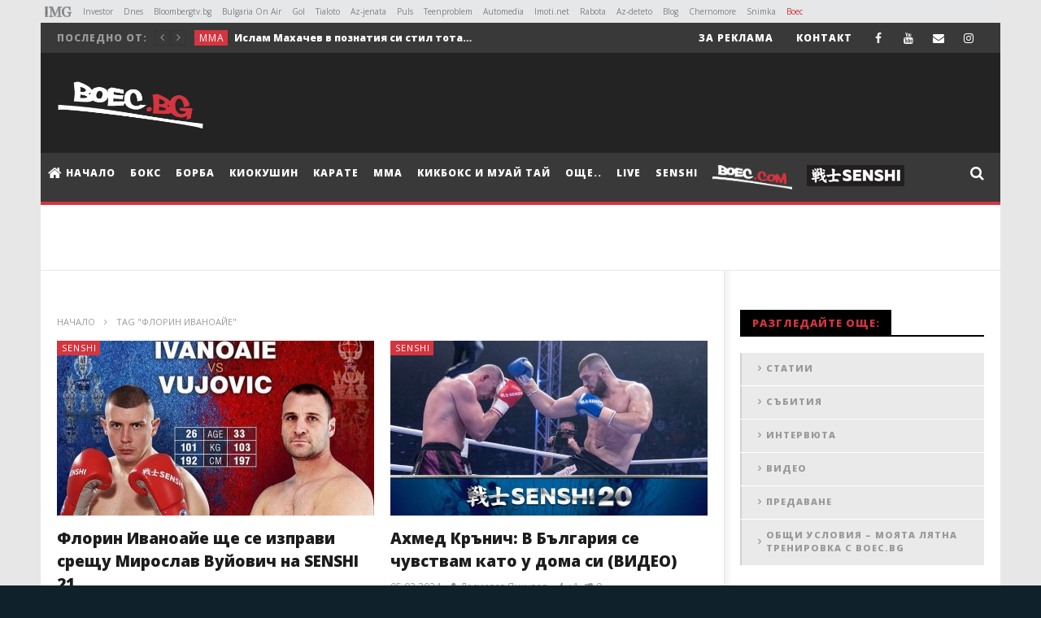

--- FILE ---
content_type: text/html; charset=UTF-8
request_url: https://boec.bg/tag/florin-ivanoaje/
body_size: 23273
content:
<!DOCTYPE html>
<!--[if IE 7]>
<html class="ie ie7" lang="bg-BG" prefix="og: http://ogp.me/ns# fb: http://ogp.me/ns/fb# article: http://ogp.me/ns/article#">
<![endif]-->
<!--[if IE 8]>
<html class="ie ie8" lang="bg-BG" prefix="og: http://ogp.me/ns# fb: http://ogp.me/ns/fb# article: http://ogp.me/ns/article#">
<![endif]-->
<!--[if !(IE 7) | !(IE 8)  ]><!-->
<html lang="bg-BG" prefix="og: http://ogp.me/ns# fb: http://ogp.me/ns/fb# article: http://ogp.me/ns/article#">
<!--<![endif]--><head>
<meta charset="UTF-8">
<meta name="viewport" content="width=device-width, initial-scale=1">
<link rel="profile" href="http://gmpg.org/xfn/11">
<link rel="pingback" href="https://boec.bg/xmlrpc.php">

<!-- Retina Logo-->
		<style type="text/css" >
		@media only screen and (-webkit-min-device-pixel-ratio: 2),(min-resolution: 192dpi) {
			/* Retina Logo */
			.primary-logo{background:url(https://boec.bg/wp-content/uploads/2015/12/logo-4.png) no-repeat center; display:inline-block !important; background-size:contain;}
			.primary-logo img{ opacity:0; visibility:hidden}
			.primary-logo *{display:inline-block}
		}
	</style>
	<!-- Global site tag (gtag.js) - Google Analytics -->

<script async src="https://www.googletagmanager.com/gtag/js?id=UA-71889226-1"></script>
<script>
  window.dataLayer = window.dataLayer || [];
  function gtag(){dataLayer.push(arguments);}
  gtag('js', new Date());

  gtag('config', 'UA-71889226-1');
</script>


	
	


	<meta property="description" content="Boec.BG - онлайн медия за бойни спортове"/>
	<title>Флорин Иваноайе | Boec.BG - онлайн медия за бойни спортове</title>
<meta http-equiv="X-UA-Compatible" content="IE=edge"><meta name="viewport" content="width=device-width, initial-scale=1">
								<!--[if lt IE 9]>
									<script type="text/javascript" src="https://boec.bg/wp-content/plugins/company-presentation/js/html5shiv.js"></script>
									<script type="text/javascript" src="https://boec.bg/wp-content/plugins/company-presentation/js/respond.min.js"></script>
								<![endif]-->
								<meta name='robots' content='max-image-preview:large' />

<!-- SEO Ultimate (http://www.seodesignsolutions.com/wordpress-seo/) -->
<!-- /SEO Ultimate -->

<link rel='dns-prefetch' href='//fonts.googleapis.com' />
<link rel="alternate" type="application/rss+xml" title="Boec.BG - онлайн медия за бойни спортове &raquo; Поток" href="https://boec.bg/feed/" />
<link rel="alternate" type="application/rss+xml" title="Boec.BG - онлайн медия за бойни спортове &raquo; поток за коментари" href="https://boec.bg/comments/feed/" />
<link rel="alternate" type="application/rss+xml" title="Boec.BG - онлайн медия за бойни спортове &raquo; поток за етикета Флорин Иваноайе " href="https://boec.bg/tag/florin-ivanoaje/feed/" />
<script type="text/javascript">
window._wpemojiSettings = {"baseUrl":"https:\/\/s.w.org\/images\/core\/emoji\/14.0.0\/72x72\/","ext":".png","svgUrl":"https:\/\/s.w.org\/images\/core\/emoji\/14.0.0\/svg\/","svgExt":".svg","source":{"concatemoji":"https:\/\/boec.bg\/wp-includes\/js\/wp-emoji-release.min.js"}};
/*! This file is auto-generated */
!function(e,a,t){var n,r,o,i=a.createElement("canvas"),p=i.getContext&&i.getContext("2d");function s(e,t){p.clearRect(0,0,i.width,i.height),p.fillText(e,0,0);e=i.toDataURL();return p.clearRect(0,0,i.width,i.height),p.fillText(t,0,0),e===i.toDataURL()}function c(e){var t=a.createElement("script");t.src=e,t.defer=t.type="text/javascript",a.getElementsByTagName("head")[0].appendChild(t)}for(o=Array("flag","emoji"),t.supports={everything:!0,everythingExceptFlag:!0},r=0;r<o.length;r++)t.supports[o[r]]=function(e){if(p&&p.fillText)switch(p.textBaseline="top",p.font="600 32px Arial",e){case"flag":return s("\ud83c\udff3\ufe0f\u200d\u26a7\ufe0f","\ud83c\udff3\ufe0f\u200b\u26a7\ufe0f")?!1:!s("\ud83c\uddfa\ud83c\uddf3","\ud83c\uddfa\u200b\ud83c\uddf3")&&!s("\ud83c\udff4\udb40\udc67\udb40\udc62\udb40\udc65\udb40\udc6e\udb40\udc67\udb40\udc7f","\ud83c\udff4\u200b\udb40\udc67\u200b\udb40\udc62\u200b\udb40\udc65\u200b\udb40\udc6e\u200b\udb40\udc67\u200b\udb40\udc7f");case"emoji":return!s("\ud83e\udef1\ud83c\udffb\u200d\ud83e\udef2\ud83c\udfff","\ud83e\udef1\ud83c\udffb\u200b\ud83e\udef2\ud83c\udfff")}return!1}(o[r]),t.supports.everything=t.supports.everything&&t.supports[o[r]],"flag"!==o[r]&&(t.supports.everythingExceptFlag=t.supports.everythingExceptFlag&&t.supports[o[r]]);t.supports.everythingExceptFlag=t.supports.everythingExceptFlag&&!t.supports.flag,t.DOMReady=!1,t.readyCallback=function(){t.DOMReady=!0},t.supports.everything||(n=function(){t.readyCallback()},a.addEventListener?(a.addEventListener("DOMContentLoaded",n,!1),e.addEventListener("load",n,!1)):(e.attachEvent("onload",n),a.attachEvent("onreadystatechange",function(){"complete"===a.readyState&&t.readyCallback()})),(e=t.source||{}).concatemoji?c(e.concatemoji):e.wpemoji&&e.twemoji&&(c(e.twemoji),c(e.wpemoji)))}(window,document,window._wpemojiSettings);
</script>
<style type="text/css">
img.wp-smiley,
img.emoji {
	display: inline !important;
	border: none !important;
	box-shadow: none !important;
	height: 1em !important;
	width: 1em !important;
	margin: 0 0.07em !important;
	vertical-align: -0.1em !important;
	background: none !important;
	padding: 0 !important;
}
</style>
	<link rel='stylesheet' id='mgwb-style-frontend-css' href='https://boec.bg/wp-content/plugins/mgwoocommercebrands/css/mgwoocommercebrands.css' type='text/css' media='all' />
<link rel='stylesheet' id='owl-main-css' href='https://boec.bg/wp-content/plugins/mgwoocommercebrands/js/owl-carousel/owl.carousel.css' type='text/css' media='all' />
<link rel='stylesheet' id='owl-theme-css' href='https://boec.bg/wp-content/plugins/mgwoocommercebrands/js/owl-carousel/owl.theme.css' type='text/css' media='all' />
<link rel='stylesheet' id='ct_shortcode_style-css' href='https://boec.bg/wp-content/plugins/newstube-shortcodes//shortcodes/css/shortcode.css' type='text/css' media='all' />
<link rel='stylesheet' id='wti_like_post_style-css' href='https://boec.bg/wp-content/plugins/wti-like-post/css/wti_like_post.css' type='text/css' media='all' />
<link rel='stylesheet' id='wp-block-library-css' href='https://boec.bg/wp-includes/css/dist/block-library/style.min.css' type='text/css' media='all' />
<link rel='stylesheet' id='classic-theme-styles-css' href='https://boec.bg/wp-includes/css/classic-themes.min.css' type='text/css' media='all' />
<style id='global-styles-inline-css' type='text/css'>
body{--wp--preset--color--black: #000000;--wp--preset--color--cyan-bluish-gray: #abb8c3;--wp--preset--color--white: #ffffff;--wp--preset--color--pale-pink: #f78da7;--wp--preset--color--vivid-red: #cf2e2e;--wp--preset--color--luminous-vivid-orange: #ff6900;--wp--preset--color--luminous-vivid-amber: #fcb900;--wp--preset--color--light-green-cyan: #7bdcb5;--wp--preset--color--vivid-green-cyan: #00d084;--wp--preset--color--pale-cyan-blue: #8ed1fc;--wp--preset--color--vivid-cyan-blue: #0693e3;--wp--preset--color--vivid-purple: #9b51e0;--wp--preset--gradient--vivid-cyan-blue-to-vivid-purple: linear-gradient(135deg,rgba(6,147,227,1) 0%,rgb(155,81,224) 100%);--wp--preset--gradient--light-green-cyan-to-vivid-green-cyan: linear-gradient(135deg,rgb(122,220,180) 0%,rgb(0,208,130) 100%);--wp--preset--gradient--luminous-vivid-amber-to-luminous-vivid-orange: linear-gradient(135deg,rgba(252,185,0,1) 0%,rgba(255,105,0,1) 100%);--wp--preset--gradient--luminous-vivid-orange-to-vivid-red: linear-gradient(135deg,rgba(255,105,0,1) 0%,rgb(207,46,46) 100%);--wp--preset--gradient--very-light-gray-to-cyan-bluish-gray: linear-gradient(135deg,rgb(238,238,238) 0%,rgb(169,184,195) 100%);--wp--preset--gradient--cool-to-warm-spectrum: linear-gradient(135deg,rgb(74,234,220) 0%,rgb(151,120,209) 20%,rgb(207,42,186) 40%,rgb(238,44,130) 60%,rgb(251,105,98) 80%,rgb(254,248,76) 100%);--wp--preset--gradient--blush-light-purple: linear-gradient(135deg,rgb(255,206,236) 0%,rgb(152,150,240) 100%);--wp--preset--gradient--blush-bordeaux: linear-gradient(135deg,rgb(254,205,165) 0%,rgb(254,45,45) 50%,rgb(107,0,62) 100%);--wp--preset--gradient--luminous-dusk: linear-gradient(135deg,rgb(255,203,112) 0%,rgb(199,81,192) 50%,rgb(65,88,208) 100%);--wp--preset--gradient--pale-ocean: linear-gradient(135deg,rgb(255,245,203) 0%,rgb(182,227,212) 50%,rgb(51,167,181) 100%);--wp--preset--gradient--electric-grass: linear-gradient(135deg,rgb(202,248,128) 0%,rgb(113,206,126) 100%);--wp--preset--gradient--midnight: linear-gradient(135deg,rgb(2,3,129) 0%,rgb(40,116,252) 100%);--wp--preset--duotone--dark-grayscale: url('#wp-duotone-dark-grayscale');--wp--preset--duotone--grayscale: url('#wp-duotone-grayscale');--wp--preset--duotone--purple-yellow: url('#wp-duotone-purple-yellow');--wp--preset--duotone--blue-red: url('#wp-duotone-blue-red');--wp--preset--duotone--midnight: url('#wp-duotone-midnight');--wp--preset--duotone--magenta-yellow: url('#wp-duotone-magenta-yellow');--wp--preset--duotone--purple-green: url('#wp-duotone-purple-green');--wp--preset--duotone--blue-orange: url('#wp-duotone-blue-orange');--wp--preset--font-size--small: 13px;--wp--preset--font-size--medium: 20px;--wp--preset--font-size--large: 36px;--wp--preset--font-size--x-large: 42px;--wp--preset--spacing--20: 0.44rem;--wp--preset--spacing--30: 0.67rem;--wp--preset--spacing--40: 1rem;--wp--preset--spacing--50: 1.5rem;--wp--preset--spacing--60: 2.25rem;--wp--preset--spacing--70: 3.38rem;--wp--preset--spacing--80: 5.06rem;--wp--preset--shadow--natural: 6px 6px 9px rgba(0, 0, 0, 0.2);--wp--preset--shadow--deep: 12px 12px 50px rgba(0, 0, 0, 0.4);--wp--preset--shadow--sharp: 6px 6px 0px rgba(0, 0, 0, 0.2);--wp--preset--shadow--outlined: 6px 6px 0px -3px rgba(255, 255, 255, 1), 6px 6px rgba(0, 0, 0, 1);--wp--preset--shadow--crisp: 6px 6px 0px rgba(0, 0, 0, 1);}:where(.is-layout-flex){gap: 0.5em;}body .is-layout-flow > .alignleft{float: left;margin-inline-start: 0;margin-inline-end: 2em;}body .is-layout-flow > .alignright{float: right;margin-inline-start: 2em;margin-inline-end: 0;}body .is-layout-flow > .aligncenter{margin-left: auto !important;margin-right: auto !important;}body .is-layout-constrained > .alignleft{float: left;margin-inline-start: 0;margin-inline-end: 2em;}body .is-layout-constrained > .alignright{float: right;margin-inline-start: 2em;margin-inline-end: 0;}body .is-layout-constrained > .aligncenter{margin-left: auto !important;margin-right: auto !important;}body .is-layout-constrained > :where(:not(.alignleft):not(.alignright):not(.alignfull)){max-width: var(--wp--style--global--content-size);margin-left: auto !important;margin-right: auto !important;}body .is-layout-constrained > .alignwide{max-width: var(--wp--style--global--wide-size);}body .is-layout-flex{display: flex;}body .is-layout-flex{flex-wrap: wrap;align-items: center;}body .is-layout-flex > *{margin: 0;}:where(.wp-block-columns.is-layout-flex){gap: 2em;}.has-black-color{color: var(--wp--preset--color--black) !important;}.has-cyan-bluish-gray-color{color: var(--wp--preset--color--cyan-bluish-gray) !important;}.has-white-color{color: var(--wp--preset--color--white) !important;}.has-pale-pink-color{color: var(--wp--preset--color--pale-pink) !important;}.has-vivid-red-color{color: var(--wp--preset--color--vivid-red) !important;}.has-luminous-vivid-orange-color{color: var(--wp--preset--color--luminous-vivid-orange) !important;}.has-luminous-vivid-amber-color{color: var(--wp--preset--color--luminous-vivid-amber) !important;}.has-light-green-cyan-color{color: var(--wp--preset--color--light-green-cyan) !important;}.has-vivid-green-cyan-color{color: var(--wp--preset--color--vivid-green-cyan) !important;}.has-pale-cyan-blue-color{color: var(--wp--preset--color--pale-cyan-blue) !important;}.has-vivid-cyan-blue-color{color: var(--wp--preset--color--vivid-cyan-blue) !important;}.has-vivid-purple-color{color: var(--wp--preset--color--vivid-purple) !important;}.has-black-background-color{background-color: var(--wp--preset--color--black) !important;}.has-cyan-bluish-gray-background-color{background-color: var(--wp--preset--color--cyan-bluish-gray) !important;}.has-white-background-color{background-color: var(--wp--preset--color--white) !important;}.has-pale-pink-background-color{background-color: var(--wp--preset--color--pale-pink) !important;}.has-vivid-red-background-color{background-color: var(--wp--preset--color--vivid-red) !important;}.has-luminous-vivid-orange-background-color{background-color: var(--wp--preset--color--luminous-vivid-orange) !important;}.has-luminous-vivid-amber-background-color{background-color: var(--wp--preset--color--luminous-vivid-amber) !important;}.has-light-green-cyan-background-color{background-color: var(--wp--preset--color--light-green-cyan) !important;}.has-vivid-green-cyan-background-color{background-color: var(--wp--preset--color--vivid-green-cyan) !important;}.has-pale-cyan-blue-background-color{background-color: var(--wp--preset--color--pale-cyan-blue) !important;}.has-vivid-cyan-blue-background-color{background-color: var(--wp--preset--color--vivid-cyan-blue) !important;}.has-vivid-purple-background-color{background-color: var(--wp--preset--color--vivid-purple) !important;}.has-black-border-color{border-color: var(--wp--preset--color--black) !important;}.has-cyan-bluish-gray-border-color{border-color: var(--wp--preset--color--cyan-bluish-gray) !important;}.has-white-border-color{border-color: var(--wp--preset--color--white) !important;}.has-pale-pink-border-color{border-color: var(--wp--preset--color--pale-pink) !important;}.has-vivid-red-border-color{border-color: var(--wp--preset--color--vivid-red) !important;}.has-luminous-vivid-orange-border-color{border-color: var(--wp--preset--color--luminous-vivid-orange) !important;}.has-luminous-vivid-amber-border-color{border-color: var(--wp--preset--color--luminous-vivid-amber) !important;}.has-light-green-cyan-border-color{border-color: var(--wp--preset--color--light-green-cyan) !important;}.has-vivid-green-cyan-border-color{border-color: var(--wp--preset--color--vivid-green-cyan) !important;}.has-pale-cyan-blue-border-color{border-color: var(--wp--preset--color--pale-cyan-blue) !important;}.has-vivid-cyan-blue-border-color{border-color: var(--wp--preset--color--vivid-cyan-blue) !important;}.has-vivid-purple-border-color{border-color: var(--wp--preset--color--vivid-purple) !important;}.has-vivid-cyan-blue-to-vivid-purple-gradient-background{background: var(--wp--preset--gradient--vivid-cyan-blue-to-vivid-purple) !important;}.has-light-green-cyan-to-vivid-green-cyan-gradient-background{background: var(--wp--preset--gradient--light-green-cyan-to-vivid-green-cyan) !important;}.has-luminous-vivid-amber-to-luminous-vivid-orange-gradient-background{background: var(--wp--preset--gradient--luminous-vivid-amber-to-luminous-vivid-orange) !important;}.has-luminous-vivid-orange-to-vivid-red-gradient-background{background: var(--wp--preset--gradient--luminous-vivid-orange-to-vivid-red) !important;}.has-very-light-gray-to-cyan-bluish-gray-gradient-background{background: var(--wp--preset--gradient--very-light-gray-to-cyan-bluish-gray) !important;}.has-cool-to-warm-spectrum-gradient-background{background: var(--wp--preset--gradient--cool-to-warm-spectrum) !important;}.has-blush-light-purple-gradient-background{background: var(--wp--preset--gradient--blush-light-purple) !important;}.has-blush-bordeaux-gradient-background{background: var(--wp--preset--gradient--blush-bordeaux) !important;}.has-luminous-dusk-gradient-background{background: var(--wp--preset--gradient--luminous-dusk) !important;}.has-pale-ocean-gradient-background{background: var(--wp--preset--gradient--pale-ocean) !important;}.has-electric-grass-gradient-background{background: var(--wp--preset--gradient--electric-grass) !important;}.has-midnight-gradient-background{background: var(--wp--preset--gradient--midnight) !important;}.has-small-font-size{font-size: var(--wp--preset--font-size--small) !important;}.has-medium-font-size{font-size: var(--wp--preset--font-size--medium) !important;}.has-large-font-size{font-size: var(--wp--preset--font-size--large) !important;}.has-x-large-font-size{font-size: var(--wp--preset--font-size--x-large) !important;}
.wp-block-navigation a:where(:not(.wp-element-button)){color: inherit;}
:where(.wp-block-columns.is-layout-flex){gap: 2em;}
.wp-block-pullquote{font-size: 1.5em;line-height: 1.6;}
</style>
<link rel='stylesheet' id='select2-css' href='https://boec.bg/wp-content/plugins/beautiful-taxonomy-filters/public/css/select2.min.css' type='text/css' media='all' />
<link rel='stylesheet' id='beautiful-taxonomy-filters-basic-css' href='https://boec.bg/wp-content/plugins/beautiful-taxonomy-filters/public/css/beautiful-taxonomy-filters-base.min.css' type='text/css' media='all' />
<link rel='stylesheet' id='mashmenu-css-css' href='https://boec.bg/wp-content/themes/newstube/inc/megamenu/css/mashmenu.css' type='text/css' media='all' />
<link rel='stylesheet' id='bootstrap-css' href='https://boec.bg/wp-content/themes/newstube/css/bootstrap.min.css' type='text/css' media='all' />
<link rel='stylesheet' id='font-awesome-css' href='https://boec.bg/wp-content/plugins/js_composer/assets/lib/bower/font-awesome/css/font-awesome.min.css' type='text/css' media='all' />
<link rel='stylesheet' id='swiper-css' href='https://boec.bg/wp-content/themes/newstube/js/swiper/idangerous.swiper.css' type='text/css' media='all' />
<link rel='stylesheet' id='cactus-style-css' href='https://boec.bg/wp-content/themes/newstube/style.css' type='text/css' media='all' />
<link rel='stylesheet' id='google-fonts-css' href='//fonts.googleapis.com/css?family=Open+Sans%3A400%2C800%2C400italic%2C800italic' type='text/css' media='all' />
<script type='text/javascript' src='https://boec.bg/wp-includes/js/jquery/jquery.min.js' id='jquery-core-js'></script>
<script type='text/javascript' src='https://boec.bg/wp-includes/js/jquery/jquery-migrate.min.js' id='jquery-migrate-js'></script>
<script type='text/javascript' id='wti_like_post_script-js-extra'>
/* <![CDATA[ */
var wtilp = {"ajax_url":"https:\/\/boec.bg\/wp-admin\/admin-ajax.php"};
/* ]]> */
</script>
<script type='text/javascript' src='https://boec.bg/wp-content/plugins/wti-like-post/js/wti_like_post.js' id='wti_like_post_script-js'></script>
<script type='text/javascript' src='https://boec.bg/wp-content/themes/newstube/js/smoothscroll.js' id='ct_smoothScroll-js'></script>
<script type='text/javascript' id='ajax-request-js-extra'>
/* <![CDATA[ */
var cactus = {"ajaxurl":"https:\/\/boec.bg\/wp-admin\/admin-ajax.php","query_vars":{"tag":"florin-ivanoaje","error":"","m":"","p":0,"post_parent":"","subpost":"","subpost_id":"","attachment":"","attachment_id":0,"name":"","pagename":"","page_id":0,"second":"","minute":"","hour":"","day":0,"monthnum":0,"year":0,"w":0,"category_name":"","cat":"","tag_id":21834,"author":"","author_name":"","feed":"","tb":"","paged":0,"meta_key":"","meta_value":"","preview":"","s":"","sentence":"","title":"","fields":"","menu_order":"","embed":"","category__in":[],"category__not_in":[],"category__and":[],"post__in":[],"post__not_in":[],"post_name__in":[],"tag__in":[],"tag__not_in":[],"tag__and":[],"tag_slug__in":["florin-ivanoaje"],"tag_slug__and":[],"post_parent__in":[],"post_parent__not_in":[],"author__in":[],"author__not_in":[],"search_columns":[],"ignore_sticky_posts":false,"suppress_filters":false,"cache_results":true,"update_post_term_cache":true,"update_menu_item_cache":false,"lazy_load_term_meta":true,"update_post_meta_cache":true,"post_type":"","posts_per_page":9,"nopaging":false,"comments_per_page":"50","no_found_rows":false,"order":"DESC"},"current_url":"https:\/\/boec.bg\/tag\/florin-ivanoaje"};
/* ]]> */
</script>
<script type='text/javascript' src='https://boec.bg/wp-content/themes/newstube/js/ajax.js' id='ajax-request-js'></script>
<link rel="https://api.w.org/" href="https://boec.bg/wp-json/" /><link rel="alternate" type="application/json" href="https://boec.bg/wp-json/wp/v2/tags/21834" /><link rel="EditURI" type="application/rsd+xml" title="RSD" href="https://boec.bg/xmlrpc.php?rsd" />
<link rel="wlwmanifest" type="application/wlwmanifest+xml" href="https://boec.bg/wp-includes/wlwmanifest.xml" />
<meta name="generator" content="WordPress 6.2.8" />
	
		<!-- PPID -->
		<script type="text/javascript">
			!function(t,e){"object"==typeof exports&&"undefined"!=typeof module?module.exports=e():"function"==typeof define&&define.amd?define(e):(t=t||self).uuidv4=e()}(this,(function(){"use strict";var t="undefined"!=typeof crypto&&crypto.getRandomValues&&crypto.getRandomValues.bind(crypto)||"undefined"!=typeof msCrypto&&"function"==typeof msCrypto.getRandomValues&&msCrypto.getRandomValues.bind(msCrypto),e=new Uint8Array(16);function n(){if(!t)throw new Error("crypto.getRandomValues() not supported. See https://github.com/uuidjs/uuid#getrandomvalues-not-supported");return t(e)}for(var o=[],r=0;r<256;++r)o.push((r+256).toString(16).substr(1));return function(t,e,r){"string"==typeof t&&(e="binary"===t?new Uint8Array(16):null,t=null);var u=(t=t||{}).random||(t.rng||n)();if(u[6]=15&u[6]|64,u[8]=63&u[8]|128,e){for(var i=r||0,d=0;d<16;++d)e[i+d]=u[d];return e}return function(t,e){var n=e||0,r=o;return(r[t[n+0]]+r[t[n+1]]+r[t[n+2]]+r[t[n+3]]+r[t[n+4]]+r[t[n+5]]+r[t[n+6]]+r[t[n+7]]+r[t[n+8]]+r[t[n+9]]+r[t[n+10]]+r[t[n+11]]+r[t[n+12]]+r[t[n+13]]+r[t[n+14]]+r[t[n+15]]).toLowerCase()}(u)}}));

			if (localStorage.getItem("dfp_ppid") === null) {
				ppid = (new Date().getTime() / 1000 | 0) + '0000' + uuidv4();

				localStorage.setItem('dfp_ppid', ppid);
			}
			var ppid = localStorage.getItem('dfp_ppid') || null;
		</script>
		<!-- PPID / -->		

        <script async='async' src='https://securepubads.g.doubleclick.net/tag/js/gpt.js'></script>
        <script>
          var googletag = googletag || {};
          googletag.cmd = googletag.cmd || [];
        </script>

        <script>
          googletag.cmd.push(function() {
            var mapping_leaderboard = googletag.sizeMapping().
            addSize([970, 0],[[970, 90], [960, 200], [728,90], [970, 250]]).
            addSize([960, 0],[[960, 200], [728,90]]).
            addSize([728, 0],[[728,90], [468, 60]]).
            addSize([468, 0],[[468,60], [320, 100], [320, 50]]).
            addSize([320, 0],[[320, 100], [320, 50]]).	
            addSize([0, 0], []).
            build();

            var mapping_under_article_left = googletag.sizeMapping().
            addSize([1000, 0],[[300, 250]]).
            addSize([0, 0], []).
            build();	

            var mapping_under_article_right = googletag.sizeMapping().
            addSize([1000, 0],[[300, 250]]).
            addSize([0, 0], []).
            build();

            var mapping_premium = googletag.sizeMapping().
            addSize([1000, 0],[[300, 250], [300, 600]]).
            addSize([728, 0],[[728,90], [468, 60]]).
            addSize([468, 0],[[468,60], [320, 100], [320, 50], [300, 250], [336, 280]]).
            addSize([336, 0],[[320, 100], [320, 50], [300, 250], [336, 280], [300, 600]]).
            addSize([320, 0],[[320, 100], [320, 50], [300, 250], [300, 600]]).
            addSize([300, 0],[[300, 250], [300, 600]]).
            addSize([0, 0],['fluid']). 
            addSize([0, 0], []).
                build();


            var mapping_nonstandard = googletag.sizeMapping().
            addSize([1024, 0],[[1, 1]]).
            addSize([0, 0], []).
            build();
    
            var mapping_mobile_unit = googletag.sizeMapping().
            addSize([767, 0], []).
            addSize([336, 0],[[1, 1],[300,250],[300,600],[336,280]]).
            addSize([300, 0],[[1, 1],[300,250],[300,600]]).
            addSize([0, 0], []).
            build();

            // leaderboard
            // Всички страници

           googletag.defineSlot('/1001631/boec.bg/BOEC_728x90_CPM', [[970, 250], [970, 90], [960, 200], [728, 90], [468, 60], [320, 100], [320, 50]], 'div-gpt-ad-1').defineSizeMapping(mapping_leaderboard).addService(googletag.pubads());

            // Premium Rectangle
            // Всички страници
            googletag.defineSlot('/1001631/boec.bg/BOEC_300x250_CPM', [[728, 90], [468, 60], [320, 50], [320, 100], [300, 250], [300, 600], [336, 280], ['fluid']], 'div-gpt-ad-2').defineSizeMapping(mapping_premium).addService(googletag.pubads());
                        // Out of Page
            // Всички страници	
            googletag.defineOutOfPageSlot('/1001631/boec.bg/BOEC_Nonstandard', 'div-gpt-ad-5').defineSizeMapping(mapping_nonstandard).addService(googletag.pubads());
            
              googletag.pubads().setTargeting("tags","SENSHI,Мирослав Вуйович,Флорин Иваноайе,");
googletag.pubads().setTargeting("boec_home","0");
googletag.pubads().setTargeting("boec_category_id","Senshi,ТОП,");
googletag.pubads().setTargeting("boec_page_id", "182280");


            googletag.pubads().enableSingleRequest();
            googletag.pubads().collapseEmptyDivs(true);
            googletag.pubads().setCentering(true);
			googletag.pubads().setPublisherProvidedId(localStorage.getItem("dfp_ppid"));
            googletag.enableServices();
          });
        </script>
    <meta name="generator" content="Powered by Visual Composer - drag and drop page builder for WordPress."/>
<!--[if lte IE 9]><link rel="stylesheet" type="text/css" href="https://boec.bg/wp-content/plugins/js_composer/assets/css/vc_lte_ie9.min.css" media="screen"><![endif]--><link rel="icon" href="https://boec.bg/wp-content/uploads/2015/12/cropped-boec_fav_big-32x32.png" sizes="32x32" />
<link rel="icon" href="https://boec.bg/wp-content/uploads/2015/12/cropped-boec_fav_big-192x192.png" sizes="192x192" />
<link rel="apple-touch-icon" href="https://boec.bg/wp-content/uploads/2015/12/cropped-boec_fav_big-180x180.png" />
<meta name="msapplication-TileImage" content="https://boec.bg/wp-content/uploads/2015/12/cropped-boec_fav_big-270x270.png" />
<!-- custom css -->
				<style type="text/css">.view.cactus-info, .share-tool-block.view-count{
    display: none !important;
}

li#mega-menu-item-14209 a {
 -webkit-animation: colorchange 5s infinite alternate;
}
.fa-twitter::before {
  content: "\f16d" !important;
}
#top-nav .social-listing li.twitter a:hover {
  background-color: #DD2A7B !important;
}
 @-webkit-keyframes colorchange {
      0% {
        
        color: #fff;
      }
      50% {
        
        color: #D4353F;
      }
      100% {
        
        color: #fff;
      }
    }

li#mega-menu-item-14209, li#mega-menu-item-14209::before, li#mega-menu-item-14209::after {
  position: absolute;
  top: 0;
  bottom: 0;
  left: 0;
  right: 0; }

li#mega-menu-item-14209 {
  margin: auto;
  color: #D4353F;
  box-shadow: inset 0 0 0 1px rgba(212, 53, 63, 0.5); }
  li#mega-menu-item-14209::before, li#mega-menu-item-14209::after {
    content: '';
    z-index: -1;
    margin: -1%;
    box-shadow: inset 0 0 0 2px;
    animation: clipMe 8s linear infinite; }
  li#mega-menu-item-14209::before {
    animation-delay: -4s; }

@keyframes clipMe {
  0%, 100% {
    clip: rect(0px, 220px, 2px, 0px); }
  25% {
    clip: rect(0px, 2px, 220px, 0px); }
  50% {
    clip: rect(218px, 220px, 220px, 0px); }
  75% {
    clip: rect(0px, 220px, 220px, 218px); } }
html,
body {
  height: 100%; }

body {
  position: relative;
  background-color: #0f222b; }

*,
*::before,
*::after {
  box-sizing: border-box; }

/*# sourceMappingURL=buton.css.map */

.fighter-col {
    position: relative;
    margin-bottom: 30px;
    height: 345px;
    overflow: hidden;
}

.fighter-col .mask {
    position: absolute;
    width: 100%;
    height: 100%;
    top: 0;
    left: 0;
}

.fighter-col .mask h2 {
    position: absolute;
    bottom: -1px;
    width: 100%;
    color: #fff;
    background: rgba(0,0,0,0.8);
    left: 0;
    padding: 5px 10px;
}

.fighter-col .mask span {
    position: absolute;
    top: 10px;
    left: 10px;
    color: #fff;
    background: #d4353f;
    font-size: 13px;
    padding: 2px 10px;
}

.cactus-sticky-menu li a:hover {
    color: #fff !important;
}

.cactus-sticky-menu .current-menu-item a {
    color: #fff !important;
}

.navbar-nav .current-menu-item a {
    background: #d4353f !important;
}

.footer-info {
    background: #d4353f !important;
}

.footer-info .copyright {
    color: #fff !important;
}

#menu-footer-menu li a {
    color: #fff !important;
}
	/* background */
    .bg-main-color,
    .cactus-note-cat,
    .subs-button .subs-row .subs-cell a,
    #top-nav .navbar-nav>li ul:before,
    #main-menu .navbar-default .navbar-nav>li>a:hover, 
	#main-menu .navbar-default .navbar-nav>li.current-menu-item>a,
    #main-menu .navbar-default .navbar-nav>li:hover>a,
    #main-menu .navbar-nav>li ul:before,
    #main-menu .navbar-default.cactus-sticky-menu .navbar-nav>li>a:hover, 
    .cactus-nav.style-3 #main-menu .navbar-default.cactus-sticky-menu .navbar-nav>li>a:hover,
    .widget .widget-title:before,
    .cactus-related-posts .title-related-post:before,
    .cactus-now-playing,
    .post-style-gallery .pagination .swiper-pagination-switch:hover,
    .post-style-gallery .pagination .swiper-pagination-switch.swiper-active-switch,
    .cactus-video-list-content .cactus-widget-posts .cactus-widget-posts-item .video-active,
    .comments-area .comment-reply-title:before,
	.comments-area .comments-title:before,
    #main-menu .navbar-default .navbar-nav.user_submit>li>a:hover,
    .cactus-thumb-slider .bottom-absolute,
    .item-review h4:before,
    .item-review .box-progress .progress .progress-bar,
    .star-rating-block .rating-title:before,
    .cactus-slider-sync .cactus-silder-sync-listing .sync-img-content > div > .hr-active,
    .cactus-slider-sync[data-layout="vertical"] .cactus-silder-sync-listing .swiper-slide:before,
    footer .footer-info .link #menu-footer-menu li:after,
    body.archive.category .cactus-listing-heading h1,
    .widget.widget_shopping_cart .buttons a:last-child,
    .woocommerce .widget_price_filter .price_slider_amount .button,
    .woocommerce #reviews #review_form_wrapper h3:before,
    .single-product .upsells.products h2:before,
    .woocommerce-page #payment #place_order, .woocommerce-checkout form.login .form-row .button,
    .woocommerce div.product form.cart .button.single_add_to_cart_button,
    .wpb_row .woocommerce #payment #place_order,
    .wpb_row .woocommerce.add_to_cart_inline .button.add_to_cart_button:hover,
    .cactus-tab .cactus-tab-heading .cactus-tab-title span
	{background-color: #d4353f;}
	.woocommerce .sale-on{ border-top-color:#d4353f}
	/* color */
	
    .main-color,
	a, 
    a:focus,
	/*a:hover,*/
    .woocommerce .return-to-shop a.button:hover, .woocommerce .cart input.checkout-button.button, .woocommerce-shipping-calculator button.button:hover, .woocommerce .cart .button:hover, .woocommerce .cart input.button:hover,
	.woocommerce #review_form #respond .form-submit input,
    .woocommerce .widget_price_filter .price_slider_amount .button:hover,
    .widget_price_filter .price_slider_amount .button:hover, .widget.widget_shopping_cart .buttons a:hover,
    .btn-default:not(:hover):not(.load-more):not([data-dismiss="modal"]), 
    button:not(:hover):not(.load-more):not([data-dismiss="modal"]):not([name="calc_shipping"]):not(.button), 
    input[type=button]:not(:hover):not(.load-more):not([data-dismiss="modal"]), 
    input[type=submit]:not(:hover):not(.load-more):not([data-dismiss="modal"]):not([name="apply_coupon"]):not([name="update_cart"]):not([name="login"]), 
    .btn-default:not(:hover):not(.load-more):not([data-dismiss="modal"]):visited, 
    button:not(:hover):not(.load-more):not([data-dismiss="modal"]):visited, 
    input[type=button]:not(:hover):not(.load-more):not([data-dismiss="modal"]):visited, 
    input[type=submit]:not(:hover):not(.load-more):not([data-dismiss="modal"]):visited,
	.btn-large,
	.btn-large:visited,
	*[data-toggle="tooltip"]:not(.share-tool-block),
	.dark-div .cactus-info:hover,
	.cactus-note-point,
	#main-menu .navbar-default .navbar-nav>li>a,
	#off-canvas .off-menu ul li a:hover,
	#top-nav .navbar-nav.open-menu-mobile-top>li>ul>li a:hover,
	#main-menu .dropdown-mega .channel-content .row .content-item .video-item .item-head h3 a:hover,
	#main-menu .dropdown-mega .sub-menu-box-grid .columns li ul li.header,
    .cactus-sidebar .widget .widget-title,
    .tag-group a:hover,
	.tag-group a:focus,
    .cactus-listing-carousel-content .cactus-listing-config.style-1.style-3 .cactus-post-title > a:hover,
    .post-style-gallery .pre-carousel:hover,
	.post-style-gallery .next-carousel:hover,
    .dark-div .cactus-video-list-content .video-listing .cactus-widget-posts .widget-posts-title a:hover,
    .cactus-video-list-content .cactus-widget-posts .cactus-widget-posts-item.active .widget-posts-title a,
    footer .footer-info .link a:hover,
	.cactus-nav.style-4 #main-menu .navbar-default:not(.cactus-sticky-menu) .navbar-nav>li:hover>a,	
    .cactus-nav.style-4 #main-menu .navbar-default:not(.cactus-sticky-menu) .navbar-nav.user_submit>li>a:hover,    
    .cactus-nav.style-4 #main-menu .navbar-default:not(.cactus-sticky-menu) .navbar-nav>li.current-menu-item>a,
    .cactus-nav.style-4 #main-menu .navbar-default:not(.cactus-sticky-menu) .navbar-nav:not(.user_submit)>li>a:hover, 
	.cactus-nav.style-4 #main-menu .navbar-default:not(.cactus-sticky-menu) .navbar-nav:not(.user_submit)>li.current-menu-item>a, 
	.cactus-nav.style-4 #main-menu .navbar-default:not(.cactus-sticky-menu) .navbar-nav:not(.user_submit)>li:hover>a,	
    .wptt_TwitterTweets ul.fetched_tweets li.tweets_avatar .tweet_data a:hover,    
	.dark-div .widget_calendar a:hover,    
    
	.item-review .box-text .score,	
	.cactus-slider-sync .pre-carousel:hover,
	.cactus-slider-sync .next-carousel:hover,	
	.cactus-thumb-slider .thumb-content .swiper-slide .thumb-item:hover .cactus-note-cat,
	.cactus-thumb-slider .thumb-content .swiper-slide.active .thumb-item .cactus-note-cat,
	.cactus-thumb-slider .pre-carousel:hover,
	.cactus-thumb-slider .next-carousel:hover,	
	.cactus-banner-parallax .sub-content h3 a:hover,	
	.cactus-slider-wrap .cactus-slider-btn-prev:hover,
	.cactus-slider-wrap .cactus-slider-btn-next:hover,
	.cactus-scb .cactus-scb-title,	
	.cactus-banner-parallax-slider .cactus-info:hover,
	.cactus-banner-parallax-slider .dark-div .cactus-info:hover,	
	.cactus-carousel .pre-carousel:hover,
	.cactus-carousel .next-carousel:hover,
    .compare-table-wrapper .btn-default,
	.compare-table-wrapper .btn-default:visited,
	.cactus-topic-box .topic-box-title,
	.cactus-divider.style-4 > h6,
    .cactus-topic-box .topic-box-item a:hover,
    .cactus-change-video:hover .button-cell > span:last-child,  
    .easy-tab .tabs li.active a,
    .easy-tab .tabs li a:hover,
    .woocommerce .woocommerce-archive ul.products li.item-product .button:hover,
    .widget.widget_shopping_cart .buttons a:last-child:hover,
    .wpb_row .woocommerce ul.products li.item-product .button:hover,
    .wpb_row .woocommerce table.my_account_orders .button.view:hover,
    .cactus-topic-box .topic-box-item a:hover    
	{color: #d4353f;}
    
    @media(max-width:1024px) {
    	#wrap .cactus-nav #main-menu .navbar-default.cactus-sticky-menu .navbar-nav.open-menu-mobile>li>a:hover,
		#wrap .cactus-nav #main-menu .navbar-default.cactus-sticky-menu .navbar-nav.search-drop-down>li>a:hover,
		#wrap .cactus-nav #main-menu .navbar-default.cactus-sticky-menu .navbar-nav.user_submit>li>a:hover,
        #wrap .cactus-nav #main-menu .navbar-default.cactus-sticky-menu .navbar-nav.open-menu-mobile>li:hover>a,
		#wrap .cactus-nav #main-menu .navbar-default.cactus-sticky-menu .navbar-nav.search-drop-down>li:hover>a,
		#wrap .cactus-nav #main-menu .navbar-default.cactus-sticky-menu .navbar-nav.user_submit>li:hover>a {color: #d4353f;}
   	}

	/* border color */

	#main-menu .dropdown-mega .preview-mode,
	.cactus-nav.style-2 #main-menu,
	.cactus-nav.style-3 #main-menu,
	footer .footer-info,
	.compare-table-wrapper > .compare-table,
	#main-menu .search-drop-down>li>ul,
    .tm-multilink .multilink-table-wrap .multilink-item,
    .cactus-tab .cactus-tab-heading
	{
		border-color: #d4353f;
	}




        .sub-menu,
        #top-nav .navbar-nav>li>a,
        #top-nav .navbar-nav>li ul li a,
        #main-menu .navbar-default .navbar-nav>li>a,
        #main-menu .navbar-nav>li ul li a,
        .cactus-headline .title,
        #main-menu .navbar-default .navbar-nav.user_submit>li>a>span,
        .cactus-headline .cactus-note-cat,
        .cactus-headline .swiper-slide a.title-slide { font-size:12px;}
		#main-menu .navbar-default .navbar-nav>li>a{padding: 15px 9px 15px 9px}
        .cactus-sticky-menu .navbar-nav>li#mega-menu-item-75933>a>img{width: 80px; margin-left: 20px;}
            .cactus-headline .button-prev, 
    		.cactus-headline .button-next {font-size:14px;}	            
		    	h1, .h1 { font-size:37px;} 	
		h2, .h2,
        .cactus-listing-config.style-1 .cactus-post-item.featured-post .cactus-post-title { font-size:30px;} 
        
        						
		h3, .h3 { font-size:24px;} 						
		h4, .h4 { font-size:19px;} 						
		h5, .h5 { font-size:15px;}							
    	h6, .h6,
        .easy-tab .tabs li a,
        .cactus-scb[data-style="1"] .cactus-listing-config.style-1 .cactus-post-item:not(:first-child) .cactus-post-title,
    	.cactus-scb[data-style="3"] .cactus-listing-config.style-1 .cactus-post-item:not(:first-child) .primary-post-content .picture-content .content-abs-post .cactus-post-title,
    	.cactus-scb[data-style="4"] .cactus-listing-config.style-1 .fix-right-style-4 .cactus-post-item .cactus-post-title,
    	.cactus-scb[data-style="5"] .cactus-listing-config.style-1 .primary-post-content .picture-content .content-abs-post .cactus-post-title,
    	.cactus-scb[data-style="6"] .cactus-listing-config.style-1 .cactus-post-item:not(:first-child) .cactus-post-title,
        .cactus-widget-posts.style-2 .widget-posts-title,
        .cactus-tab .cactus-tab-heading { font-size:13px}        
	





</style>
			<!-- end custom css --><noscript><style type="text/css"> .wpb_animate_when_almost_visible { opacity: 1; }</style></noscript><div id="fb-root"></div><script>(function(d, s, id) {  var js, fjs = d.getElementsByTagName(s)[0];  if (d.getElementById(id)) return;  js = d.createElement(s); js.id = id;  js.src = "//connect.facebook.net/bg_BG/sdk.js#xfbml=1&version=v2.10&appId=1681258208560252";  fjs.parentNode.insertBefore(js, fjs);}(document, 'script', 'facebook-jssdk'));</script>


<!-- Facebook Pixel Code -->
<script>
!function(f,b,e,v,n,t,s)
{if(f.fbq)return;n=f.fbq=function(){n.callMethod?
n.callMethod.apply(n,arguments):n.queue.push(arguments)};
if(!f._fbq)f._fbq=n;n.push=n;n.loaded=!0;n.version='2.0';
n.queue=[];t=b.createElement(e);t.async=!0;
t.src=v;s=b.getElementsByTagName(e)[0];
s.parentNode.insertBefore(t,s)}(window, document,'script',
'https://connect.facebook.net/en_US/fbevents.js');
fbq('init', '529246584343702');
fbq('track', 'PageView');
</script>
<noscript><img height="1" width="1" style="display:none"
src="https://www.facebook.com/tr?id=529246584343702&ev=PageView&noscript=1"
/></noscript>
<!-- End Facebook Pixel Code -->

<!-- Facebook Pixel Code -->
<script>
!function(f,b,e,v,n,t,s)
{if(f.fbq)return;n=f.fbq=function(){n.callMethod?
n.callMethod.apply(n,arguments):n.queue.push(arguments)};
if(!f._fbq)f._fbq=n;n.push=n;n.loaded=!0;n.version='2.0';
n.queue=[];t=b.createElement(e);t.async=!0;
t.src=v;s=b.getElementsByTagName(e)[0];
s.parentNode.insertBefore(t,s)}(window, document,'script',
'https://connect.facebook.net/en_US/fbevents.js');
fbq('init', '361227894642602');
fbq('track', 'PageView');
</script>
<noscript><img height="1" width="1" style="display:none"
src="https://www.facebook.com/tr?id=361227894642602&ev=PageView&noscript=1"
/></noscript>
<!-- End Facebook Pixel Code -->

<!-- Google Tag Manager -->
<script>(function(w,d,s,l,i){w[l]=w[l]||[];w[l].push({'gtm.start':
new Date().getTime(),event:'gtm.js'});var f=d.getElementsByTagName(s)[0],
j=d.createElement(s),dl=l!='dataLayer'?'&l='+l:'';j.async=true;j.src=
'https://www.googletagmanager.com/gtm.js?id='+i+dl;f.parentNode.insertBefore(j,f);
})(window,document,'script','dataLayer','GTM-P4KSFD7B');</script>
<!-- End Google Tag Manager -->


<meta name="facebook-domain-verification" content="kgg6w05wt4x6ugxh7f0igtcivcsn0l" />
</head>
<body class="archive tag tag-florin-ivanoaje tag-21834  group-blog wpb-js-composer js-comp-ver-5.0.1 vc_responsive">	
<!-- Google Tag Manager (noscript) -->
<noscript><iframe src="https://www.googletagmanager.com/ns.html?id=GTM-P4KSFD7B"
height="0" width="0" style="display:none;visibility:hidden"></iframe></noscript>
<!-- End Google Tag Manager (noscript) -->
	 <style type="text/css" rel="stylesheet" scoped>#body-wrap{background: ;}</style><div id="body-wrap" class="">
    <div id="wrap">

	    <div id="corp-line">
			<a class="logo" target="_blank" href="http://www.ibg.bg/?utm_source=boec&amp;utm_medium=link&amp;utm_campaign=lenta">&nbsp;</a>
			<a target="_blank" href="https://www.investor.bg/?utm_source=boec&amp;utm_medium=link&amp;utm_campaign=lenta" title="финансови и бизнес новини">Investor</a>
			<a target="_blank" href="https://www.dnes.bg/?utm_source=boec&amp;utm_medium=link&amp;utm_campaign=lenta" title="последни новини">Dnes</a>
			<a target="_blank" href="https://www.bloombergtv.bg/?utm_source=boec&amp;utm_medium=link&amp;utm_campaign=lenta" title="телевизия BloombergTV">Bloombergtv.bg</a>
			<a target="_blank" href="https://www.bgonair.bg/?utm_source=boec&amp;utm_medium=link&amp;utm_campaign=lenta" title="телевизия Bulgaria On Air">Bulgaria On Air</a>
			<a target="_blank" href="https://www.gol.bg/?utm_source=boec&amp;utm_medium=link&amp;utm_campaign=lenta" title="спортни новини и футболни клубове">Gol</a>
			<a target="_blank" href="http://www.tialoto.bg/?utm_source=boec&amp;utm_medium=link&amp;utm_campaign=lenta" title="лайфстайл сайт за жени">Tialoto</a>
			<a target="_blank" href="https://www.az-jenata.bg/?utm_source=boec&amp;utm_medium=link&amp;utm_campaign=lenta" title="за модерната жена, съпруга и майка">Az-jenata</a>
			<a target="_blank" href="http://www.puls.bg/?utm_source=boec&amp;utm_medium=link&amp;utm_campaign=lenta" title="здравен портал">Puls</a>
			<a target="_blank" href="http://www.teenproblem.net/?utm_source=boec&amp;utm_medium=link&amp;utm_campaign=lenta" title="тийнейджърски съветник">Teenproblem</a>
			<a target="_blank" href="http://www.automedia.bg/?utm_source=boec&amp;utm_medium=link&amp;utm_campaign=lenta" title="коли и новини за автомобили">Automedia</a>
			<a target="_blank" href="https://www.imoti.net/?utm_source=boec&amp;utm_medium=link&amp;utm_campaign=lenta" title="обяви за недвижими имоти">Imoti.net</a>
			<a target="_blank" href="https://www.rabota.bg/?utm_source=boec&amp;utm_medium=link&amp;utm_campaign=lenta" title="Rabota.bg">Rabota</a>	
			<a target="_blank" href="http://www.az-deteto.bg/?utm_source=boec&amp;utm_medium=link&amp;utm_campaign=lenta" title="детски портал">Az-deteto</a>
			<a target="_blank" href="http://www.blog.bg/?utm_source=boec&amp;utm_medium=link&amp;utm_campaign=lenta" title="безплатен блог хостинг">Blog</a>
			<a target="_blank" href="http://www.chernomore.bg/?utm_source=boec&amp;utm_medium=link&amp;utm_campaign=lenta">Chernomore</a>
			<a target="_blank" href="http://www.snimka.bg/?utm_source=boec&amp;utm_medium=link&amp;utm_campaign=lenta" title="Snimka.bg">Snimka</a>
			<a target="_blank" class="current" href="http://www.boec.bg/?utm_source=boec&amp;utm_medium=link&amp;utm_campaign=lenta" title="Boec.bg">Boec</a>
		</div>
		<div class="clear"></div>
			

		<div class="clear"></div>
        <header class="">
    	
<!--Navigation style-->
<div class="cactus-nav style-2">

    <!--Top NAV-->
    <div id="top-nav">

    <nav class="navbar navbar-default" role="navigation">
        <div class="container">
            <!--Headlines-->
             <aside id="headline_id-4" class=" widget col-md-12 nav navbar-nav navbar-left cactus-headline rps-hidden module widget-col headline"><div class="widget-inner"><ul class="nav navbar-nav navbar-left rps-hidden"><li class="title">Последно от:</li>
					<li class="navigation">
				       <div class="button-prev"><i class="fa fa-angle-left"></i></div>
				       <div class="button-next"><i class="fa fa-angle-right"></i></div>
				   	</li>
				   	<li class="cactus-swiper-container" data-settings="[mode:cactus-fix-composer]"><div class="swiper-wrapper">
				    			<div class="swiper-slide">
				<div class="cactus-note-cat"><a href="https://boec.bg/mma/" title="View all posts in ММА">ММА</a>
                </div><a class="title-slide" href="https://boec.bg/mma/v-poznatiya-si-stil-islam-maxachev-totalno-dominira-dela-madalena-i-vleze-v-istoriyata/" title="Ислам Махачев в познатия си стил тотално доминира Дела Мадалена и записа исторически успех">Ислам Махачев в познатия си стил тотално доминира Дела Мадалена и записа исторически успех</a>
				    			</div>
				    			<div class="swiper-slide">
				<div class="cactus-note-cat"><a href="https://boec.bg/mma/" title="View all posts in ММА">ММА</a>
                </div><a class="title-slide" href="https://boec.bg/mma/valentina-shevchenko-otkaza-ambiciite-na-vejli-zhan-i-dominira-v-nyu-jork/" title="Валентина Шевченко отказа амбициите на Вейли Жан и доминира в Ню Йорк">Валентина Шевченко отказа амбициите на Вейли Жан и доминира в Ню Йорк</a>
				    			</div>
				    			<div class="swiper-slide">
				<div class="cactus-note-cat"><a href="https://boec.bg/mma/" title="View all posts in ММА">ММА</a>
                </div><a class="title-slide" href="https://boec.bg/mma/rezultati-ot-ufc-322/" title="Резултати от UFC 322">Резултати от UFC 322</a>
				    			</div>
				    			<div class="swiper-slide">
				<div class="cactus-note-cat" style="background-color: #FF122A"><a href="https://boec.bg/boxing/" title="View all posts in Бокс">Бокс</a>
                </div><a class="title-slide" href="https://boec.bg/boxing/konr-ben-zatvori-stranicata-ben-yubank-i-nasochva-pogled-km-svetovnata-titla/" title="Конър Бен затвори страницата „Бен – Юбанк“ и насочва поглед към световната титла">Конър Бен затвори страницата „Бен – Юбанк“ и насочва поглед към световната титла</a>
				    			</div>
				    			<div class="swiper-slide">
				<div class="cactus-note-cat" style="background-color: #FF122A"><a href="https://boec.bg/boxing/" title="View all posts in Бокс">Бокс</a>
                </div><a class="title-slide" href="https://boec.bg/boxing/antni-dzhoshua-gotvi-dve-golemi-bitki-prez-2026-a-london-chaka-ogromna-iznenada/" title="Антъни Джошуа готви две големи битки през 2026-а, Лондон чака „огромна изненада“">Антъни Джошуа готви две големи битки през 2026-а, Лондон чака „огромна изненада“</a>
				    			</div></div></li></ul></div></aside>            <!--Headlines-->
            	
            <!--Share list-->
           		<ul class='nav navbar-nav navbar-right social-listing list-inline social-accounts'>
						<li class="facebook"><a target='_blank' href="https://www.facebook.com/boec.bg/" title='Facebook'><i class="fa fa-facebook"></i></a></li>
										<li class="youtube"><a target='_blank' href="https://www.youtube.com/channel/UC_G1UHKIHE2JhvLSwXXuR9w" title='YouTube'><i class="fa fa-youtube"></i></a></li>
																												<li class="envelope"><a  href="mailto:office@boec.bg" title='Email'><i class="fa fa-envelope"></i></a></li>
									        					<li  class="custom-fa-instagram"><a href="https://www.instagram.com/boec.bg/" title='Instagram' target="_blank"><i class="fa fa-instagram"></i></a></li>
						</ul>
		            <!--Share list-->

            <!--Menu-->
            <ul class="nav navbar-nav navbar-right rps-hidden top-menu-rps">
                <li id="menu-item-6420" class="menu-item menu-item-type-custom menu-item-object-custom menu-item-6420"><a target="_blank" rel="noopener" href="http://reklama.investor.bg/otherpages.php?id=228">За реклама</a></li>
<li id="menu-item-6477" class="menu-item menu-item-type-post_type menu-item-object-page menu-item-6477"><a href="https://boec.bg/contact/">Контакт</a></li>
            </ul><!--Menu-->

            <!--mobile-->
                                <ul class="open-menu-mobile-top nav navbar-nav navbar-right">
                        <li>
                            <a href="javascript:;"> <span></span><span></span><span></span></a>
                            <!--Submenu-->
                            <ul class="dropdown-menu">
                                <li class="menu-item menu-item-type-custom menu-item-object-custom menu-item-6420"><a target="_blank" rel="noopener" href="http://reklama.investor.bg/otherpages.php?id=228">За реклама</a></li>
<li class="menu-item menu-item-type-post_type menu-item-object-page menu-item-6477"><a href="https://boec.bg/contact/">Контакт</a></li>
                            </ul>
                            <!--Submenu-->
                        </li>
                    </ul>
                        <!--mobile-->

        </div>
    </nav>

</div>    <!--Top NAV-->

    <!--Branding-->
    <div id="main-nav" class="nav-branding">
    <nav class="navbar navbar-default" role="navigation">
        <div class="container">

            <!--Logo-->
            <div class="navbar-header">
                <!--logo-->
                <a class="navbar-brand" href="https://boec.bg">
                    <div class="primary-logo">
                                                <img src="https://boec.bg/wp-content/uploads/2015/12/logo-4.png" alt="Boec.BG - онлайн медия за бойни спортове" title="Boec.BG - онлайн медия за бойни спортове">
                    </div>
                </a><!--logo-->
            </div><!--Logo-->
                            <ul class="nav navbar-nav navbar-right rps-hidden cactus-header-ads">
                    <li></li>
                </ul>
            
        </div>
    </nav>
</div>    <!--Branding-->

    <!--Primary menu-->
    <div id="main-menu">

    <nav class="navbar navbar-default " role="navigation">
        <div class="container">
            <div class="main-menu-wrap">
                                <ul class="nav navbar-nav cactus-logo-nav is-sticky-menu">
                    <li><a href="https://boec.bg"><img src="https://boec.bg/wp-content/uploads/2015/12/logo-4.png" alt="Boec.BG - онлайн медия за бойни спортове" title="Boec.BG - онлайн медия за бойни спортове"></a></li>
                </ul>
                                <ul class="nav navbar-nav open-menu-mobile">
                  <li class="show-mobile open-menu-mobile-rps"><a href="javascript:;"><i class="fa fa-bars"></i></a></li>
                </ul>
                
                                <!--HTML Struc (truemag)-->
                <ul class="nav navbar-nav cactus-main-menu cactus-megamenu">
                    <li id="mega-menu-item-6490" class=" menu-item menu-item-type-post_type menu-item-object-page menu-item-home level0 main-menu-item list-style"><a title="Начало" href="https://boec.bg/"><i class="fa fa-home"></i> Начало</a></li><li id="mega-menu-item-6478" class=" menu-item menu-item-type-taxonomy menu-item-object-category level0 main-menu-item list-style"><a href="https://boec.bg/boxing/">Бокс</a></li><li id="mega-menu-item-6479" class=" menu-item menu-item-type-taxonomy menu-item-object-category level0 main-menu-item list-style"><a href="https://boec.bg/borba/">Борба</a></li><li id="mega-menu-item-18586" class=" menu-item menu-item-type-taxonomy menu-item-object-category level0 main-menu-item list-style"><a href="https://boec.bg/kyokushin/">Киокушин</a></li><li id="mega-menu-item-6482" class=" menu-item menu-item-type-taxonomy menu-item-object-category level0 main-menu-item list-style"><a href="https://boec.bg/karate/">Карате</a></li><li id="mega-menu-item-6484" class=" menu-item menu-item-type-taxonomy menu-item-object-category level0 main-menu-item list-style"><a href="https://boec.bg/mma/">ММА</a></li><li id="mega-menu-item-6785" class=" menu-item menu-item-type-taxonomy menu-item-object-category level0 main-menu-item list-style"><a href="https://boec.bg/kickbox-i-muay-thai/">Кикбокс и муай тай</a></li><li id="mega-menu-item-31503" class=" menu-item menu-item-type-custom menu-item-object-custom menu-item-has-children parent level0 has-sub dropdown main-menu-item list-style"><a href="#">Още..</a>
<ul class="sub-menu dropdown-menu sub-menu-list level0">
<li class="menu-item level2  menu-item menu-item-type-taxonomy menu-item-object-category level1"><a href="https://boec.bg/sambo-i-boino-sambo/">Самбо и бойно самбо</a></li><li class="menu-item level2  menu-item menu-item-type-taxonomy menu-item-object-category level1"><a href="https://boec.bg/djudo/">Джудо</a></li><li class="menu-item level2  menu-item menu-item-type-taxonomy menu-item-object-category level1"><a href="https://boec.bg/taekwondo/">Таекуондо</a></li><li class="menu-item level2  menu-item menu-item-type-taxonomy menu-item-object-category level1"><a href="https://boec.bg/sumo/">Сумо</a></li><li class="menu-item level2  menu-item menu-item-type-taxonomy menu-item-object-category level1"><a href="https://boec.bg/grappling-bjj/">Граплинг и BJJ</a></li><li class="menu-item level2  menu-item menu-item-type-taxonomy menu-item-object-category level1"><a href="https://boec.bg/jiu-jitsu/">Джу джицу</a></li><li class="menu-item level2  menu-item menu-item-type-taxonomy menu-item-object-category level1"><a href="https://boec.bg/kendo/">Кендо</a></li><li class="menu-item level2  menu-item menu-item-type-taxonomy menu-item-object-category level1"><a href="https://boec.bg/kudo/">Кудо</a></li><li class="menu-item level2  menu-item menu-item-type-taxonomy menu-item-object-category level1"><a href="https://boec.bg/tai-chi/">Тай чи</a></li><li class="menu-item level2  menu-item menu-item-type-taxonomy menu-item-object-category level1"><a href="https://boec.bg/other/">Други</a></li></ul></li><li id="mega-menu-item-45480" class=" menu-item menu-item-type-post_type menu-item-object-page level0 main-menu-item list-style"><a href="https://boec.bg/live/">LIVE</a></li><li id="mega-menu-item-36066" class=" menu-item menu-item-type-taxonomy menu-item-object-category level0 main-menu-item list-style"><a href="https://boec.bg/senshi/">Senshi</a></li><li id="mega-menu-item-36075" class=" menu-item menu-item-type-custom menu-item-object-custom level0 main-menu-item list-style"><a href="https://boec.com"><img src="/wp-content/uploads/2019/03/boec_logo.png" width="98"/></a></li><li id="mega-menu-item-75933" class=" senshi-logo menu-item menu-item-type-custom menu-item-object-custom level0 main-menu-item list-style"><a target="_blank" href="https://senshi.com"><img src="/wp-content/uploads/2020/03/senshi-logo-1.png"/></a></li>                </ul>
                <!--HTML Struc (truemag)-->
				                                <!--Search-->
                <ul class="nav navbar-nav navbar-right search-drop-down dark-div">
                    <li>
                        <a href="javascript:;" class="open-search-main-menu"><i class="fa fa-search"></i><i class="fa fa-times"></i></a>
                        <ul class="search-main-menu">
                            <li>
                                <form action="https://boec.bg" method="get">
                                    <input type="text" placeholder="Търси..." name="s" value="">
                                    <i class="fa fa-search"></i>
                                    <input type="submit" value="search">
                                </form>
                            </li>
                        </ul>
                    </li>
                </ul>
                <!--Search-->
				            </div>
        </div>
    </nav>
	<input type="hidden" name="sticky_navigation" value="on"/>
</div>    <!--Primary menu-->

</div>
<!--Navigation style-->
        </header>
        
        <div class="main-top-sidebar-wrap"><div id="custom_html-7" class="widget_text  body-widget widget_custom_html"><div class="widget_text body-widget-inner"><div class="textwidget custom-html-widget"><!-- /1001631/boec.bg/BOEC_728x90_CPM-->
<div id='div-gpt-ad-1'>
<script>
googletag.cmd.push(function() { googletag.display('div-gpt-ad-1'); });
</script>
</div></div></div></div></div>
    <div id="cactus-body-container"> <!--Add class cactus-body-container for single page-->
        <div class="cactus-listing-wrap cactus-sidebar-control sb-right">
        	<div class="cactus-listing-config style-1 style-3 "> <!--addClass: style-1 + (style-2 -> style-n)-->
            <div class="container">
                <div class="row">

                    <!-- categories list -->
                                            <div class="main-content-col col-md-12 cactus-listing-content">
                        	<div class="content-top-sidebar-wrap"><div id="black-studio-tinymce-18" class=" body-widget widget_black_studio_tinymce"><div class="body-widget-inner"><div class="textwidget"></div></div></div></div>                            <!--breadcrumb-->
                           <div class="cactus-breadcrumb" xmlns:v="http://rdf.data-vocabulary.org/#"><a href="https://boec.bg/" rel="v:url" property="v:title">Начало</a> <i class="fa fa-angle-right"></i> <span class="current">Tag "Флорин Иваноайе"</span></div><!-- .breadcrumbs -->                            <!--breadcrumb-->

                        
                            <div class="cactus-sub-wrap">
                                                                                                            
<article id="post-182280" class="cactus-post-item hentry post-182280 post type-post status-publish format-standard has-post-thumbnail category-senshi category-slider-news tag-senshi tag-miroslav-vujovich tag-florin-ivanoaje">

        
    
        <!--content-->
    <div class="entry-content">
        <div class="primary-post-content  "> <!--addClass: related-post, no-picture -->

                        <!--picture-->
            <div class="picture">
                <div class="picture-content">
                    <a href="https://boec.bg/slider-news/florin-ivanoe-shhe-se-izpravi-sreshhu-miroslav-vujovich-na-senshi-21/" title="Флорин Иваноайе ще се изправи срещу Мирослав Вуйович на SENSHI 21">
                        <img width="390" height="215" src="https://boec.bg/wp-content/uploads/2024/03/434033126_18040254805686090_4809059468039555106_n-Cropped-390x215.jpg" class="attachment-thumb_390x215 size-thumb_390x215" alt="Снимка: SENSHI" decoding="async" loading="lazy" srcset="https://boec.bg/wp-content/uploads/2024/03/434033126_18040254805686090_4809059468039555106_n-Cropped-390x215.jpg 390w, https://boec.bg/wp-content/uploads/2024/03/434033126_18040254805686090_4809059468039555106_n-Cropped-268x148.jpg 268w" sizes="(max-width: 390px) 100vw, 390px" />                        <div class="thumb-overlay"></div>
                        
                        
                        
                    </a>

                                            
				<div class="cactus-note-cat"><a href="https://boec.bg/senshi/" title="View all posts in Senshi">Senshi</a>
                </div>
                                            

                </div>

            </div>
            <!--picture-->
            
                            <div class="content">

                    
            <h3 class="h4 cactus-post-title entry-title">
                <a href="https://boec.bg/slider-news/florin-ivanoe-shhe-se-izpravi-sreshhu-miroslav-vujovich-na-senshi-21/" title="Флорин Иваноайе ще се изправи срещу Мирослав Вуйович на SENSHI 21" rel="bookmark">Флорин Иваноайе ще се изправи срещу Мирослав Вуйович на SENSHI 21</a>
            </h3>
            <div class="posted-on">
                <div class="cactus-info" rel="bookmark"><time datetime="2024-03-19T16:00:00+02:00" class="entry-date updated">19.03.2024</time></div>
                <span class="vcard author"> 
                    <span class="fn"><a href="https://boec.bg/author/genadi-marinov/" class="author cactus-info">Генади Маринов</a></span>
                </span><div class="like cactus-info">0</div><div class="dislike cactus-info">0</div></div>
                    <!--excerpt-->
                    <div class="excerpt">
                    Флорин Иваноайе ще се опита да извоюва първа победа в международната бойна верига SENSHI. Негов опонент ще бъде представителя на Черна гора- Мирослав Вуйович. Иваноайе е вице-национален шампион на Румъния и сребърен медалист от DFS шампионата през 2023 г. Той направи своя дебют в организацията по време на международната гала-вечер SENSHI 20. Taм той допусна [&hellip;]                    </div><!--excerpt-->

                    <!--read more-->
                    <div class="cactus-readmore">
                        <a href="https://boec.bg/slider-news/florin-ivanoe-shhe-se-izpravi-sreshhu-miroslav-vujovich-na-senshi-21/">Прочетете повече</a>
                    </div><!--read more-->

                    <div class="cactus-last-child"></div> <!--fix pixel no remove-->
                </div>
            
        </div>

        <!-- begin related post -->
                                    <!-- end related post -->

    </div><!--content-->

</article>
                                                                            
<article id="post-181262" class="cactus-post-item hentry post-181262 post type-post status-publish format-standard has-post-thumbnail category-senshi category-kickbox-i-muay-thai category-slider-news tag-senshi tag-axmed-krnich tag-386 tag-florin-ivanoaje">

        
    
        <!--content-->
    <div class="entry-content">
        <div class="primary-post-content  "> <!--addClass: related-post, no-picture -->

                        <!--picture-->
            <div class="picture">
                <div class="picture-content">
                    <a href="https://boec.bg/kickbox-i-muay-thai/axmed-krnich-v-blgariya-se-chuvstvam-kato-u-doma-si-video/" title="Ахмед Крънич: В България се чувствам като у дома си (ВИДЕО)">
                        <img width="390" height="215" src="https://boec.bg/wp-content/uploads/2024/03/Ахмед-Крънич-390x215.jpg" class="attachment-thumb_390x215 size-thumb_390x215" alt="Снимка: SENSHI" decoding="async" loading="lazy" srcset="https://boec.bg/wp-content/uploads/2024/03/Ахмед-Крънич-390x215.jpg 390w, https://boec.bg/wp-content/uploads/2024/03/Ахмед-Крънич-268x148.jpg 268w" sizes="(max-width: 390px) 100vw, 390px" />                        <div class="thumb-overlay"></div>
                        
                        
                        
                    </a>

                                            
				<div class="cactus-note-cat"><a href="https://boec.bg/senshi/" title="View all posts in Senshi">Senshi</a>
                </div>
                                            

                </div>

            </div>
            <!--picture-->
            
                            <div class="content">

                    
            <h3 class="h4 cactus-post-title entry-title">
                <a href="https://boec.bg/kickbox-i-muay-thai/axmed-krnich-v-blgariya-se-chuvstvam-kato-u-doma-si-video/" title="Ахмед Крънич: В България се чувствам като у дома си (ВИДЕО)" rel="bookmark">Ахмед Крънич: В България се чувствам като у дома си (ВИДЕО)</a>
            </h3>
            <div class="posted-on">
                <div class="cactus-info" rel="bookmark"><time datetime="2024-03-05T13:03:00+02:00" class="entry-date updated">05.03.2024</time></div>
                <span class="vcard author"> 
                    <span class="fn"><a href="https://boec.bg/author/desislav-yankulov/" class="author cactus-info">Десислав Янкулов</a></span>
                </span><div class="like cactus-info">+1</div><div class="dislike cactus-info">0</div></div>
                    <!--excerpt-->
                    <div class="excerpt">
                    Ахмед Крънич постигна поредната си победа на сцената на SENSHI, стигайки до единодушно съдийско решение срещу Флорин Иваноайе в главното събитие на SENSHI 20. Така той затвърди статута си на един от местните любимци, макар да е родом от Босна и Херцеговина. В интервю за Boec призна, че България се е превърнала във втората му [&hellip;]                    </div><!--excerpt-->

                    <!--read more-->
                    <div class="cactus-readmore">
                        <a href="https://boec.bg/kickbox-i-muay-thai/axmed-krnich-v-blgariya-se-chuvstvam-kato-u-doma-si-video/">Прочетете повече</a>
                    </div><!--read more-->

                    <div class="cactus-last-child"></div> <!--fix pixel no remove-->
                </div>
            
        </div>

        <!-- begin related post -->
                                    <!-- end related post -->

    </div><!--content-->

</article>
                                                                            
<article id="post-181258" class="cactus-post-item hentry post-181258 post type-post status-publish format-standard has-post-thumbnail category-senshi category-kickbox-i-muay-thai category-slider-news tag-senshi tag-axmed-krnich tag-386 tag-florin-ivanoaje">

        
    
        <!--content-->
    <div class="entry-content">
        <div class="primary-post-content  "> <!--addClass: related-post, no-picture -->

                        <!--picture-->
            <div class="picture">
                <div class="picture-content">
                    <a href="https://boec.bg/kickbox-i-muay-thai/florin-ivanoaje-ne-mi-stigna-vremeto-za-podgotovka-predi-bitkata-s-axmed-krnich-video/" title="Флорин Иваноайе: Не ми стигна времето за подготовка преди битката с Ахмед Крънич (ВИДЕО)">
                        <img width="390" height="215" src="https://boec.bg/wp-content/uploads/2024/03/Флорин-Иваноайе-390x215.jpg" class="attachment-thumb_390x215 size-thumb_390x215" alt="Снимка: SENSHI" decoding="async" loading="lazy" srcset="https://boec.bg/wp-content/uploads/2024/03/Флорин-Иваноайе-390x215.jpg 390w, https://boec.bg/wp-content/uploads/2024/03/Флорин-Иваноайе-268x148.jpg 268w" sizes="(max-width: 390px) 100vw, 390px" />                        <div class="thumb-overlay"></div>
                        
                        
                        
                    </a>

                                            
				<div class="cactus-note-cat"><a href="https://boec.bg/senshi/" title="View all posts in Senshi">Senshi</a>
                </div>
                                            

                </div>

            </div>
            <!--picture-->
            
                            <div class="content">

                    
            <h3 class="h4 cactus-post-title entry-title">
                <a href="https://boec.bg/kickbox-i-muay-thai/florin-ivanoaje-ne-mi-stigna-vremeto-za-podgotovka-predi-bitkata-s-axmed-krnich-video/" title="Флорин Иваноайе: Не ми стигна времето за подготовка преди битката с Ахмед Крънич (ВИДЕО)" rel="bookmark">Флорин Иваноайе: Не ми стигна времето за подготовка преди битката с Ахмед Крънич (ВИДЕО)</a>
            </h3>
            <div class="posted-on">
                <div class="cactus-info" rel="bookmark"><time datetime="2024-03-05T12:21:00+02:00" class="entry-date updated">05.03.2024</time></div>
                <span class="vcard author"> 
                    <span class="fn"><a href="https://boec.bg/author/desislav-yankulov/" class="author cactus-info">Десислав Янкулов</a></span>
                </span><div class="like cactus-info">0</div><div class="dislike cactus-info">0</div></div>
                    <!--excerpt-->
                    <div class="excerpt">
                    Флорин Иваноайе предложи едно много достойно представяне срещу европейския шампион в тежка категория на SENSHI &#8211; Ахмед Крънич, макар да отстъпи в края с единодушно съдийско решение. Той обаче заяви, че основната причина за загубата му е, че не е имал достатъчно време, за да се подготви. „Имах нужда от повече време за подготовка. Приех [&hellip;]                    </div><!--excerpt-->

                    <!--read more-->
                    <div class="cactus-readmore">
                        <a href="https://boec.bg/kickbox-i-muay-thai/florin-ivanoaje-ne-mi-stigna-vremeto-za-podgotovka-predi-bitkata-s-axmed-krnich-video/">Прочетете повече</a>
                    </div><!--read more-->

                    <div class="cactus-last-child"></div> <!--fix pixel no remove-->
                </div>
            
        </div>

        <!-- begin related post -->
                                    <!-- end related post -->

    </div><!--content-->

</article>
                                                                            
<article id="post-180709" class="cactus-post-item hentry post-180709 post type-post status-publish format-standard has-post-thumbnail category-senshi category-kickbox-i-muay-thai category-slider-news tag-senshi tag-axmed-krnich tag-386 tag-florin-ivanoaje">

        
    
        <!--content-->
    <div class="entry-content">
        <div class="primary-post-content  "> <!--addClass: related-post, no-picture -->

                        <!--picture-->
            <div class="picture">
                <div class="picture-content">
                    <a href="https://boec.bg/kickbox-i-muay-thai/ivanoaje-se-okaza-korav-spernik-za-krnich-no-ne-dostatchno/" title="Иваноайе се оказа корав съперник за Крънич, но не достатъчно">
                        <img width="390" height="215" src="https://boec.bg/wp-content/uploads/2024/02/Krnjic-390x215.jpg" class="attachment-thumb_390x215 size-thumb_390x215" alt="Снимка: SENSHI" decoding="async" loading="lazy" srcset="https://boec.bg/wp-content/uploads/2024/02/Krnjic-390x215.jpg 390w, https://boec.bg/wp-content/uploads/2024/02/Krnjic-268x148.jpg 268w" sizes="(max-width: 390px) 100vw, 390px" />                        <div class="thumb-overlay"></div>
                        
                        
                        
                    </a>

                                            
				<div class="cactus-note-cat"><a href="https://boec.bg/senshi/" title="View all posts in Senshi">Senshi</a>
                </div>
                                            

                </div>

            </div>
            <!--picture-->
            
                            <div class="content">

                    
            <h3 class="h4 cactus-post-title entry-title">
                <a href="https://boec.bg/kickbox-i-muay-thai/ivanoaje-se-okaza-korav-spernik-za-krnich-no-ne-dostatchno/" title="Иваноайе се оказа корав съперник за Крънич, но не достатъчно" rel="bookmark">Иваноайе се оказа корав съперник за Крънич, но не достатъчно</a>
            </h3>
            <div class="posted-on">
                <div class="cactus-info" rel="bookmark"><time datetime="2024-02-24T22:54:40+02:00" class="entry-date updated">24.02.2024</time></div>
                <span class="vcard author"> 
                    <span class="fn"><a href="https://boec.bg/author/desislav-yankulov/" class="author cactus-info">Десислав Янкулов</a></span>
                </span><div class="like cactus-info">0</div><div class="dislike cactus-info">0</div></div>
                    <!--excerpt-->
                    <div class="excerpt">
                    Флорин Иваноайе може и да загуби срещата си с Ахмед Крънич при най-тежките бойци на SENSHI 20, но със сигурност демонстрира нужната класа и характер, за да даде сериозен отпор на босненеца. Средният блок на румънецът най-често бе непреодолима пречка за мощта на Крънич, но сякаш активността в атака се хареса повече на арбитрите защото [&hellip;]                    </div><!--excerpt-->

                    <!--read more-->
                    <div class="cactus-readmore">
                        <a href="https://boec.bg/kickbox-i-muay-thai/ivanoaje-se-okaza-korav-spernik-za-krnich-no-ne-dostatchno/">Прочетете повече</a>
                    </div><!--read more-->

                    <div class="cactus-last-child"></div> <!--fix pixel no remove-->
                </div>
            
        </div>

        <!-- begin related post -->
                                    <!-- end related post -->

    </div><!--content-->

</article>
                                                                                                                                </div>

                            <input type="hidden" name="hidden_blog_layout" value="layout_3"/>
                            <div class="page-navigation"></div>

                                                    </div>
                        <!--.main-content-col-->

                    


                    <!--Sidebar-->
<div class="col-md-4 cactus-sidebar main-sidebar-col"> <!--addClass: left / right -> config sidebar position-->
	<div class="sidebar-content-fixed-scroll fixed-now">
		<aside id="custom_html-3" class="widget_text  widget col-md-12 module widget-col widget_custom_html"><div class="widget_text widget-inner"><div class="textwidget custom-html-widget"><!-- /1001631/boec.bg/BOEC_300x250_CPM-->
<div id='div-gpt-ad-2'>
<script>
googletag.cmd.push(function() { googletag.display('div-gpt-ad-2'); });
</script>
</div></div></div></aside><aside id="nav_menu-2" class=" widget col-md-12 module widget-col widget_nav_menu"><div class="widget-inner"><h2 class="widget-title h6">Разгледайте още:</h2><div class="menu-right-menu-container"><ul id="menu-right-menu" class="menu"><li id="menu-item-18205" class="menu-item menu-item-type-taxonomy menu-item-object-category menu-item-18205"><a href="https://boec.bg/statii/">Статии</a></li>
<li id="menu-item-18206" class="menu-item menu-item-type-taxonomy menu-item-object-category menu-item-18206"><a href="https://boec.bg/subitia/">Събития</a></li>
<li id="menu-item-18207" class="menu-item menu-item-type-taxonomy menu-item-object-category menu-item-18207"><a href="https://boec.bg/interviuta/">Интервюта</a></li>
<li id="menu-item-18208" class="menu-item menu-item-type-taxonomy menu-item-object-category menu-item-18208"><a href="https://boec.bg/video/">Видео</a></li>
<li id="menu-item-36069" class="menu-item menu-item-type-taxonomy menu-item-object-category menu-item-36069"><a href="https://boec.bg/predavane/">Предаване</a></li>
<li id="menu-item-86805" class="menu-item menu-item-type-post_type menu-item-object-post menu-item-86805"><a href="https://boec.bg/other/obshhi-usloviya-za-lyatna-trenirovka/">Общи условия &#8211; Моята лятна тренировка с Boec.BG</a></li>
</ul></div></div></aside><aside id="popular_posts_id-3" class=" widget col-md-12 module widget-col popular_posts"><div class="widget-inner"><h2 class="widget-title h6">Популярни постове</h2><div class="cactus-widget-posts "><div class="cactus-widget-posts-item">	<div class="widget-picture">
									<div class="widget-picture-content"><a title="Ивайло Иванов спечели златото в Загреб" href="https://boec.bg/slider-news/ivajlo-ivanov-specheli-zlatoto-v-zagreb/"><div class="adaptive">
				<noscript data-src-small="https://boec.bg/wp-content/uploads/2025/11/1-3-188x144.jpg" 
					  data-src-medium="https://boec.bg/wp-content/uploads/2025/11/1-3-188x144.jpg" 
					  data-src-high="https://boec.bg/wp-content/uploads/2025/11/1-3-94x72.jpg" 
					  data-src-x-high="https://boec.bg/wp-content/uploads/2025/11/1-3-188x144.jpg"
					  data-width="94" 
					  data-height="72"
					  data-alt="1">
						<img src="https://boec.bg/wp-content/uploads/2025/11/1-3-188x144.jpg" alt="" width="188" height="144">
				</noscript>
			</div>
			                        	<div class="thumb-overlay"></div>
		                    			</a>
									</div>
								</div>	<div class="cactus-widget-posts-content">
								<h3 class="h6 widget-posts-title">
                                        <a href="https://boec.bg/slider-news/ivajlo-ivanov-specheli-zlatoto-v-zagreb/" title="Ивайло Иванов спечели златото в Загреб">Ивайло Иванов спечели златото в Загреб</a>
                                </h3>
    			    <div class="posted-on">
    			        <div class="cactus-info" rel="bookmark"><time datetime="2025-11-16T20:05:26+02:00" class="entry-date updated">16.11.2025</time></div></div></div>
						</div><div class="cactus-widget-posts-item">	<div class="widget-picture">
									<div class="widget-picture-content"><a title="Ислам Махачев в познатия си стил тотално доминира Дела Мадалена и записа исторически успех" href="https://boec.bg/mma/v-poznatiya-si-stil-islam-maxachev-totalno-dominira-dela-madalena-i-vleze-v-istoriyata/"><div class="adaptive">
				<noscript data-src-small="https://boec.bg/wp-content/uploads/2025/11/581428847_17953447926030367_1706452814388529269_n-Cropped-188x144.jpg" 
					  data-src-medium="https://boec.bg/wp-content/uploads/2025/11/581428847_17953447926030367_1706452814388529269_n-Cropped-188x144.jpg" 
					  data-src-high="https://boec.bg/wp-content/uploads/2025/11/581428847_17953447926030367_1706452814388529269_n-Cropped-94x72.jpg" 
					  data-src-x-high="https://boec.bg/wp-content/uploads/2025/11/581428847_17953447926030367_1706452814388529269_n-Cropped-188x144.jpg"
					  data-width="94" 
					  data-height="72"
					  data-alt="Ислам Махачев">
						<img src="https://boec.bg/wp-content/uploads/2025/11/581428847_17953447926030367_1706452814388529269_n-Cropped-188x144.jpg" alt="" width="188" height="144">
				</noscript>
			</div>
			                        	<div class="thumb-overlay"></div>
		                    			</a>
									</div>
								</div>	<div class="cactus-widget-posts-content">
								<h3 class="h6 widget-posts-title">
                                        <a href="https://boec.bg/mma/v-poznatiya-si-stil-islam-maxachev-totalno-dominira-dela-madalena-i-vleze-v-istoriyata/" title="Ислам Махачев в познатия си стил тотално доминира Дела Мадалена и записа исторически успех">Ислам Махачев в познатия си стил тотално доминира Дела Мадалена и записа исторически успех</a>
                                </h3>
    			    <div class="posted-on">
    			        <div class="cactus-info" rel="bookmark"><time datetime="2025-11-16T18:05:18+02:00" class="entry-date updated">16.11.2025</time></div></div></div>
						</div><div class="cactus-widget-posts-item">	<div class="widget-picture">
									<div class="widget-picture-content"><a title="Валентина Шевченко отказа амбициите на Вейли Жан и доминира в Ню Йорк" href="https://boec.bg/mma/valentina-shevchenko-otkaza-ambiciite-na-vejli-zhan-i-dominira-v-nyu-jork/"><div class="adaptive">
				<noscript data-src-small="https://boec.bg/wp-content/uploads/2025/11/582329496_18545754868040484_8189386837491289741_n-Cropped-188x144.jpg" 
					  data-src-medium="https://boec.bg/wp-content/uploads/2025/11/582329496_18545754868040484_8189386837491289741_n-Cropped-188x144.jpg" 
					  data-src-high="https://boec.bg/wp-content/uploads/2025/11/582329496_18545754868040484_8189386837491289741_n-Cropped-94x72.jpg" 
					  data-src-x-high="https://boec.bg/wp-content/uploads/2025/11/582329496_18545754868040484_8189386837491289741_n-Cropped-188x144.jpg"
					  data-width="94" 
					  data-height="72"
					  data-alt="Валентина Шевченко">
						<img src="https://boec.bg/wp-content/uploads/2025/11/582329496_18545754868040484_8189386837491289741_n-Cropped-188x144.jpg" alt="" width="188" height="144">
				</noscript>
			</div>
			                        	<div class="thumb-overlay"></div>
		                    			</a>
									</div>
								</div>	<div class="cactus-widget-posts-content">
								<h3 class="h6 widget-posts-title">
                                        <a href="https://boec.bg/mma/valentina-shevchenko-otkaza-ambiciite-na-vejli-zhan-i-dominira-v-nyu-jork/" title="Валентина Шевченко отказа амбициите на Вейли Жан и доминира в Ню Йорк">Валентина Шевченко отказа амбициите на Вейли Жан и доминира в Ню Йорк</a>
                                </h3>
    			    <div class="posted-on">
    			        <div class="cactus-info" rel="bookmark"><time datetime="2025-11-16T18:00:29+02:00" class="entry-date updated">16.11.2025</time></div></div></div>
						</div><div class="cactus-widget-posts-item">	<div class="widget-picture">
									<div class="widget-picture-content"><a title="Резултати от UFC 322" href="https://boec.bg/mma/rezultati-ot-ufc-322/"><div class="adaptive">
				<noscript data-src-small="https://boec.bg/wp-content/uploads/2025/11/582211587_18557868478048341_707637638395608818_n-Cropped-188x144.jpg" 
					  data-src-medium="https://boec.bg/wp-content/uploads/2025/11/582211587_18557868478048341_707637638395608818_n-Cropped-188x144.jpg" 
					  data-src-high="https://boec.bg/wp-content/uploads/2025/11/582211587_18557868478048341_707637638395608818_n-Cropped-94x72.jpg" 
					  data-src-x-high="https://boec.bg/wp-content/uploads/2025/11/582211587_18557868478048341_707637638395608818_n-Cropped-188x144.jpg"
					  data-width="94" 
					  data-height="72"
					  data-alt="UFC 322">
						<img src="https://boec.bg/wp-content/uploads/2025/11/582211587_18557868478048341_707637638395608818_n-Cropped-188x144.jpg" alt="" width="188" height="144">
				</noscript>
			</div>
			                        	<div class="thumb-overlay"></div>
		                    			</a>
									</div>
								</div>	<div class="cactus-widget-posts-content">
								<h3 class="h6 widget-posts-title">
                                        <a href="https://boec.bg/mma/rezultati-ot-ufc-322/" title="Резултати от UFC 322">Резултати от UFC 322</a>
                                </h3>
    			    <div class="posted-on">
    			        <div class="cactus-info" rel="bookmark"><time datetime="2025-11-16T18:00:00+02:00" class="entry-date updated">16.11.2025</time></div></div></div>
						</div></div></div></aside>  
    </div>  
</div>
<!--Sidebar-->
                </div><!--.row-->
            </div><!--.container-->
            </div><!--.cactus-listing-config-->
        </div><!--.cactus-listing-wrap-->
    </div><!--#cactus-body-container-->

<div class="main-bottom-sidebar-wrap"><div id="black-studio-tinymce-11" class=" body-widget widget_black_studio_tinymce"><div class="body-widget-inner"><div class="textwidget"><p>            <div class="cactus-carousel" data-autoplay="0" data-visible="3">
            <div class="cactus-swiper-container">
                <div class="swiper-wrapper">
                                                                <div class="swiper-slide">
                            <div class="carousel-item">
                                <a href="https://boec.bg/mma/ufc-obyavi-naj-dobrite-nokauti-za-godinata-video/" title="UFC обяви най-добрите нокаути за годината (ВИДЕО)">
                                    <img width="375" height="300" src="https://boec.bg/wp-content/uploads/2024/12/2-4-375x300.png" class="attachment-thumb_375x300 size-thumb_375x300" alt="" decoding="async" loading="lazy" />                                    <div class="thumb-gradient"></div>
                                    <div class="thumb-overlay"></div>
                                </a>
                                <div class="primary-content">
                                    
				<div class="cactus-note-cat"><a href="https://boec.bg/video/" title="View all posts in Видео">Видео</a>
                </div>                                                                        <h3 class="h6"><a href="https://boec.bg/mma/ufc-obyavi-naj-dobrite-nokauti-za-godinata-video/" title="UFC обяви най-добрите нокаути за годината (ВИДЕО)">UFC обяви най-добрите нокаути за годината (ВИДЕО)</a></h3>
                                </div>
                            </div>
                        </div>
                                                                <div class="swiper-slide">
                            <div class="carousel-item">
                                <a href="https://boec.bg/boxing/vizhte-kak-usik-otnovo-pobedi-fyuri-video/" title="Вижте как Усик отново победи Фюри (ВИДЕО)">
                                    <img width="375" height="300" src="https://boec.bg/wp-content/uploads/2024/12/1-8-375x300.jpg" class="attachment-thumb_375x300 size-thumb_375x300" alt="" decoding="async" loading="lazy" />                                    <div class="thumb-gradient"></div>
                                    <div class="thumb-overlay"></div>
                                </a>
                                <div class="primary-content">
                                    
				<div class="cactus-note-cat" style="background-color: #FF122A"><a href="https://boec.bg/boxing/" title="View all posts in Бокс">Бокс</a>
                </div>                                                                        <h3 class="h6"><a href="https://boec.bg/boxing/vizhte-kak-usik-otnovo-pobedi-fyuri-video/" title="Вижте как Усик отново победи Фюри (ВИДЕО)">Вижте как Усик отново победи Фюри (ВИДЕО)</a></h3>
                                </div>
                            </div>
                        </div>
                                                                <div class="swiper-slide">
                            <div class="carousel-item">
                                <a href="https://boec.bg/boxing/bkkf-otlichi-naj-dobrite-sportisti-za-godinata-na-ceremoniyata-zlaten-poyas-2024/" title="БККФ отличи най-добрите спортисти за годината на церемонията „ЗЛАТЕН ПОЯС“ 2024">
                                    <img width="375" height="300" src="https://boec.bg/wp-content/uploads/2024/12/BKKF-2-Cropped-375x300.jpg" class="attachment-thumb_375x300 size-thumb_375x300" alt="снимка:Х" decoding="async" loading="lazy" />                                    <div class="thumb-gradient"></div>
                                    <div class="thumb-overlay"></div>
                                </a>
                                <div class="primary-content">
                                    
				<div class="cactus-note-cat" style="background-color: #FF122A"><a href="https://boec.bg/boxing/" title="View all posts in Бокс">Бокс</a>
                </div>                                                                        <h3 class="h6"><a href="https://boec.bg/boxing/bkkf-otlichi-naj-dobrite-sportisti-za-godinata-na-ceremoniyata-zlaten-poyas-2024/" title="БККФ отличи най-добрите спортисти за годината на церемонията „ЗЛАТЕН ПОЯС“ 2024">БККФ отличи най-добрите спортисти за годината на церемонията „ЗЛАТЕН ПОЯС“ 2024</a></h3>
                                </div>
                            </div>
                        </div>
                                                                <div class="swiper-slide">
                            <div class="carousel-item">
                                <a href="https://boec.bg/boxing/naj-dobrite-v-bojnite-sportove-shhe-bdat-otlicheni-na-ceremoniyata-zlaten-poyas-2024/" title="Най-добрите в бойните спортове ще бъдат отличени на церемонията „Златен пояс“ 2024">
                                    <img width="375" height="300" src="https://boec.bg/wp-content/uploads/2024/12/NABS_Zlaten_Poyas_PR_900x600-375x300.jpg" class="attachment-thumb_375x300 size-thumb_375x300" alt="" decoding="async" loading="lazy" />                                    <div class="thumb-gradient"></div>
                                    <div class="thumb-overlay"></div>
                                </a>
                                <div class="primary-content">
                                    
				<div class="cactus-note-cat"><a href="https://boec.bg/senshi/" title="View all posts in Senshi">Senshi</a>
                </div>                                                                        <h3 class="h6"><a href="https://boec.bg/boxing/naj-dobrite-v-bojnite-sportove-shhe-bdat-otlicheni-na-ceremoniyata-zlaten-poyas-2024/" title="Най-добрите в бойните спортове ще бъдат отличени на церемонията „Златен пояс“ 2024">Най-добрите в бойните спортове ще бъдат отличени на церемонията „Златен пояс“ 2024</a></h3>
                                </div>
                            </div>
                        </div>
                                                                <div class="swiper-slide">
                            <div class="carousel-item">
                                <a href="https://boec.bg/boxing/vizhte-kak-kobrata-slomi-xlk-video/" title="Вижте как Кобрата сломи Хълк (ВИДЕО)">
                                    <img width="375" height="300" src="https://boec.bg/wp-content/uploads/2024/03/2-26-375x300.jpg" class="attachment-thumb_375x300 size-thumb_375x300" alt="" decoding="async" loading="lazy" />                                    <div class="thumb-gradient"></div>
                                    <div class="thumb-overlay"></div>
                                </a>
                                <div class="primary-content">
                                    
				<div class="cactus-note-cat" style="background-color: #FF122A"><a href="https://boec.bg/boxing/" title="View all posts in Бокс">Бокс</a>
                </div>                                                                        <h3 class="h6"><a href="https://boec.bg/boxing/vizhte-kak-kobrata-slomi-xlk-video/" title="Вижте как Кобрата сломи Хълк (ВИДЕО)">Вижте как Кобрата сломи Хълк (ВИДЕО)</a></h3>
                                </div>
                            </div>
                        </div>
                                    </div>
            </div>
            <a class="pre-carousel" href="javascript:;"><i class="fa fa-angle-left"></i></a>
            <a class="next-carousel" href="javascript:;"><i class="fa fa-angle-right"></i></a>
        </div>
        </p>
</div></div></div><div id="custom_html-6" class="widget_text  body-widget widget_custom_html"><div class="widget_text body-widget-inner"><div class="textwidget custom-html-widget"><!-- /1001631/boec.bg/BOEC_Nonstandard-->
<div id='div-gpt-ad-5'>
<script>
googletag.cmd.push(function() { googletag.display('div-gpt-ad-5'); });
</script>
</div>
</div></div></div></div>
    <footer>
        <div class="footer-inner dark-div">
                        <div class="footer-sidebar">
                <div class="container">
                                        <div class="row">
                        <aside id="text-47" class=" widget col-md-3 module widget-col widget_text"><div class="widget-inner"><h2 class="widget-title h6">Онлайн медия за бойни спортове</h2>			<div class="textwidget">Вашата медия за бойни спортове! Тук ще намерите пълна информация за всичко случващо се по света и у нас, което е свързано с бойните спортове.
<img src="https://boec.bg/wp-content/uploads/2015/12/logo-4.png" class="img-responsive" style="margin: 10px 0;">
</div>
		</div></aside>
		<aside id="recent-posts-3" class=" widget col-md-3 module widget-col widget_recent_entries"><div class="widget-inner">
		<h2 class="widget-title h6">Последни новини</h2>
		<ul>
											<li>
					<a href="https://boec.bg/slider-news/ivajlo-ivanov-specheli-zlatoto-v-zagreb/">Ивайло Иванов спечели златото в Загреб</a>
									</li>
											<li>
					<a href="https://boec.bg/mma/v-poznatiya-si-stil-islam-maxachev-totalno-dominira-dela-madalena-i-vleze-v-istoriyata/">Ислам Махачев в познатия си стил тотално доминира Дела Мадалена и записа исторически успех</a>
									</li>
											<li>
					<a href="https://boec.bg/mma/valentina-shevchenko-otkaza-ambiciite-na-vejli-zhan-i-dominira-v-nyu-jork/">Валентина Шевченко отказа амбициите на Вейли Жан и доминира в Ню Йорк</a>
									</li>
											<li>
					<a href="https://boec.bg/mma/rezultati-ot-ufc-322/">Резултати от UFC 322</a>
									</li>
											<li>
					<a href="https://boec.bg/boxing/konr-ben-zatvori-stranicata-ben-yubank-i-nasochva-pogled-km-svetovnata-titla/">Конър Бен затвори страницата „Бен – Юбанк“ и насочва поглед към световната титла</a>
									</li>
					</ul>

		</div></aside><aside id="mostlikedpostswidget-2" class=" widget col-md-3 module widget-col widget_mostlikedpostswidget"><div class="widget-inner"><h2 class="widget-title h6">Последно харесани публикации</h2><ul class="wti-most-liked-posts"><li><a href="https://boec.bg/slider-news/mma-fight-club-hope-gabrovo-s-tri-shampionski-titli-po-bjj/" title="MMA Fight Club HOPE Gabrovo с три шампионски титли по BJJ">MMA Fight Club HOPE Gabrovo с три шампионски титли по BJJ</a></li><li><a href="https://boec.bg/boxing/23-godishna-senzaciya-se-spravi-s-bivshiya-svetoven-shampion-charls-martin/" title="23-годишна сензация се справи с бившия световен шампион Чарлс Мартин">23-годишна сензация се справи с бившия световен шампион Чарлс Мартин</a></li><li><a href="https://boec.bg/karate/ivet-goranova-v-bitka-za-evropejska-titla-seriozna-konkurenciya-ochakva-olimpijskata-shampionka-v-erevan/" title="Ивет Горанова в битка за европейска титла – сериозна конкуренция очаква олимпийската шампионка в Ереван">Ивет Горанова в битка за европейска титла – сериозна конкуренция очаква олимпийската шампионка в Ереван</a></li><li><a href="https://boec.bg/kickbox-i-muay-thai/blgariya-gubi-svetovnoto-prvenstvo-po-kikboks-za-podrastvashhi/" title="България губи световното първенство по кикбокс за подрастващи?!?">България губи световното първенство по кикбокс за подрастващи?!?</a></li><li><a href="https://boec.bg/mma/bagata-prebi-divaka-za-po-malko-ot-dve-minuti-zashhiti-otnovo-titlata-si-video/" title="Багата преби Дивака за по-малко от две минути, защити отново титлата си! (ВИДЕО)">Багата преби Дивака за по-малко от две минути, защити отново титлата си! (ВИДЕО)</a></li></ul></div></aside><aside id="block-2" class=" widget col-md-3 module widget-col widget_block"><div class="widget-inner"><div class="fb-page" data-href="https://www.facebook.com/boec.bg/" data-width="300" data-height="100" data-small-header="false" data-adapt-container-width="true" data-hide-cover="false" data-show-facepile="true">
<blockquote cite="https://www.facebook.com/boec.bg/" class="fb-xfbml-parse-ignore">
<p><a href="https://www.facebook.com/boec.bg/">Boec.bg</a></p>
</blockquote>
</div>
<p><a href="https://www.instagram.com/boec.bg/" target="_blank"><img decoding="async" src="https://boec.bg/wp-content/uploads/2022/01/instagram_button.jpg" style="margin-top: 10px;" alt="Instagram"></a><br>
<a href="https://www.youtube.com/channel/UCo3xddjMRG8BuscGa768Cng" target="_blank"><img decoding="async" src="https://boec.bg/wp-content/uploads/2022/01/senshi_youtube.jpg" style="margin-top: 10px;" alt="Instagram"></a></p></div></aside>                    </div>
                </div>
            </div><!--.footer-sidebar-->
                    </div><!--.footer-inner-->
        
        <div class="footer-info dark-div">
            <div class="container">
                <div class="row">
                	<div class="img-footer">
                		<a href="http://www.ibg.bg" target="_blank"><img src="/wp-content/themes/newstube/images/img-footer-logo.png"></a>
                	</div>
                	<div class="copy-text">
		                <a href="http://www.ibg.bg">Инвестор.БГ АД</a> <span>© 2001-2018 |</span> Boec.bg - Вашата медия за бойни спортове |
		                <a href="#" target="_blank">Условия за ползване</a> |
		                <a href="/contact/">Контакти</a> |
		                <a href="http://reklama.investor.bg/id-297/%D0%97%D0%B0-%D1%80%D0%B5%D0%BA%D0%BB%D0%B0%D0%BC%D0%B0.html">Реклама</a> |
		                <a href="http://ibg.bg/id-148/Кариери.html">Кариери</a> |
		                <a href="http://ibg.bg/id-715/" target="_blank">Поверителност</a> |
						<a href="https://portfolio.ibg.bg/" target="_blank">Портфолио</a>
		                <br>
		                <a href="http://www.ibg.bg">Investor.BG AD</a> <span>© 2001-2018 |</span>               
		                <a href="http://www.boec.bg">Boec.bg</a> <span>| All rights reserved |</span>
		                <a href="/contact/">Contact Us</a> |
		                <a href="http://reklama.investor.bg/otherpages.php?id=51&amp;setLanguage=3">Advertising</a> 
		                
		            </div>
		                            </div>
            </div>
        </div>
        
    </footer>
            
	</div><!--#wrap-->
        
    <!--Menu moblie-->
    <div class="canvas-ovelay"></div>
    <div id="off-canvas" class="off-canvas-default dark-div">
        <div class="off-canvas-inner">
            <div class="close-canvas-menu">
                <i class="fa fa-times"></i> Close
            </div>
            <nav class="off-menu">
                <ul>                        	
                    <li id="menu-item-6490" class="menu-item menu-item-type-post_type menu-item-object-page menu-item-home menu-item-6490"><a title="Начало" href="https://boec.bg/"><i class="fa fa-home"></i> Начало</a></li>
<li id="menu-item-6478" class="menu-item menu-item-type-taxonomy menu-item-object-category menu-item-6478"><a href="https://boec.bg/boxing/">Бокс</a></li>
<li id="menu-item-6479" class="menu-item menu-item-type-taxonomy menu-item-object-category menu-item-6479"><a href="https://boec.bg/borba/">Борба</a></li>
<li id="menu-item-18586" class="menu-item menu-item-type-taxonomy menu-item-object-category menu-item-18586"><a href="https://boec.bg/kyokushin/">Киокушин</a></li>
<li id="menu-item-6482" class="menu-item menu-item-type-taxonomy menu-item-object-category menu-item-6482"><a href="https://boec.bg/karate/">Карате</a></li>
<li id="menu-item-6484" class="menu-item menu-item-type-taxonomy menu-item-object-category menu-item-6484"><a href="https://boec.bg/mma/">ММА</a></li>
<li id="menu-item-6785" class="menu-item menu-item-type-taxonomy menu-item-object-category menu-item-6785"><a href="https://boec.bg/kickbox-i-muay-thai/">Кикбокс и муай тай</a></li>
<li id="menu-item-31503" class="menu-item menu-item-type-custom menu-item-object-custom menu-item-has-children parent menu-item-31503"><a href="#">Още..</a>
<ul class="sub-menu">
	<li id="menu-item-6786" class="menu-item menu-item-type-taxonomy menu-item-object-category menu-item-6786"><a href="https://boec.bg/sambo-i-boino-sambo/">Самбо и бойно самбо</a></li>
	<li id="menu-item-119329" class="menu-item menu-item-type-taxonomy menu-item-object-category menu-item-119329"><a href="https://boec.bg/djudo/">Джудо</a></li>
	<li id="menu-item-119333" class="menu-item menu-item-type-taxonomy menu-item-object-category menu-item-119333"><a href="https://boec.bg/taekwondo/">Таекуондо</a></li>
	<li id="menu-item-119332" class="menu-item menu-item-type-taxonomy menu-item-object-category menu-item-119332"><a href="https://boec.bg/sumo/">Сумо</a></li>
	<li id="menu-item-119327" class="menu-item menu-item-type-taxonomy menu-item-object-category menu-item-119327"><a href="https://boec.bg/grappling-bjj/">Граплинг и BJJ</a></li>
	<li id="menu-item-119328" class="menu-item menu-item-type-taxonomy menu-item-object-category menu-item-119328"><a href="https://boec.bg/jiu-jitsu/">Джу джицу</a></li>
	<li id="menu-item-119330" class="menu-item menu-item-type-taxonomy menu-item-object-category menu-item-119330"><a href="https://boec.bg/kendo/">Кендо</a></li>
	<li id="menu-item-119331" class="menu-item menu-item-type-taxonomy menu-item-object-category menu-item-119331"><a href="https://boec.bg/kudo/">Кудо</a></li>
	<li id="menu-item-119334" class="menu-item menu-item-type-taxonomy menu-item-object-category menu-item-119334"><a href="https://boec.bg/tai-chi/">Тай чи</a></li>
	<li id="menu-item-6481" class="menu-item menu-item-type-taxonomy menu-item-object-category menu-item-6481"><a href="https://boec.bg/other/">Други</a></li>
</ul>
</li>
<li id="menu-item-45480" class="menu-item menu-item-type-post_type menu-item-object-page menu-item-45480"><a href="https://boec.bg/live/">LIVE</a></li>
<li id="menu-item-36066" class="menu-item menu-item-type-taxonomy menu-item-object-category menu-item-36066"><a href="https://boec.bg/senshi/">Senshi</a></li>
<li id="menu-item-36075" class="menu-item menu-item-type-custom menu-item-object-custom menu-item-36075"><a href="https://boec.com"><img src="/wp-content/uploads/2019/03/boec_logo.png" width="98"/></a></li>
<li id="menu-item-75933" class="senshi-logo menu-item menu-item-type-custom menu-item-object-custom menu-item-75933"><a target="_blank" rel="noopener" href="https://senshi.com"><img src="/wp-content/uploads/2020/03/senshi-logo-1.png"/></a></li>
                      
                </ul>
                
                <ul class="search-mobile-menu">
                    <li>
                        <form action="https://boec.bg" method="get">
                            <input type="text" placeholder="Търси..." name="s" value="">
                            <i class="fa fa-search"></i>
                            <input type="submit" value="search">
                        </form>
                    </li>
                </ul>
                
            </nav>
        </div>
    </div><!--Menu moblie-->
    
    <div class="go-to-top">
    	<i class="fa fa-angle-up"></i>
    </div>
               
	</div><!--#body-wrap-->
    <script type="text/javascript">
function getDevicePixelRatio(){
	if(window.screen.logicalXDPI){
		return window.screen.logicalXDPI / 96; // IE
	} else if(window.devicePixelRatio){
		return window.devicePixelRatio;
	} else return 1;
}

function getImageVersion() {
	var devicePixelRatio = getDevicePixelRatio();
	var width = window.innerWidth * devicePixelRatio;
	if (width > 2047) {
				return "x-high";
	} else if (width > 991) {
				return "high";
	} else if (width > 767) {
				return "medium";
	} else {
		return "small"; // default version
	}
}

function loadAdaptiveImage(imageContainer) {

	var imageVersion = getImageVersion();

	if (!imageContainer || !imageContainer.children) {
		return;
	}
	var img = imageContainer.children[0];

	if (img) {
		var imgSRC = img.getAttribute("data-src-" + imageVersion);
		var imgWidth = img.getAttribute("data-width");
		var imgHeight = img.getAttribute("data-height");
		var altTxt = img.getAttribute("data-alt");
		if (imgSRC) {
			var imageElement = new Image();
			imageElement.src = imgSRC;
			imageElement.setAttribute("alt", altTxt ? altTxt : "");
			imageElement.setAttribute("width", imgWidth);
			imageElement.setAttribute("height", imgHeight);
			imageContainer.appendChild(imageElement);
			imageContainer.removeChild(imageContainer.children[0]);
		}
	}
}

lazyLoadedImages = document.getElementsByClassName("adaptive");

for (var i = 0; i < lazyLoadedImages.length; i++) {
	loadAdaptiveImage(lazyLoadedImages[i]);
}
</script>
<div id="su-footer-links" style="text-align: center;"></div><script type='text/javascript' src='https://boec.bg/wp-content/plugins/mgwoocommercebrands/js/mgwoocommercebrands.js' id='mgwb-script-frontend-js'></script>
<script type='text/javascript' src='https://boec.bg/wp-content/plugins/mgwoocommercebrands/js/owl-carousel/owl.carousel.min.js' id='owl-carousel-js'></script>
<script type='text/javascript' src='https://boec.bg/wp-content/plugins/newstube-shortcodes/shortcodes/js/shortcode.js' id='ct-shortcode-js-js'></script>
<script type='text/javascript' src='https://boec.bg/wp-content/plugins/newstube-shortcodes/shortcodes/library/touchswipe/jquery.touchSwipe.min.js' id='jquery-touchSwipe-js'></script>
<script type='text/javascript' src='https://boec.bg/wp-content/plugins/beautiful-taxonomy-filters/public/js/select2/select2.full.min.js' id='select2-js'></script>
<script type='text/javascript' id='beautiful-taxonomy-filters-js-extra'>
/* <![CDATA[ */
var btf_localization = {"ajaxurl":"https:\/\/boec.bg\/wp-admin\/admin-ajax.php","min_search":"8","allow_clear":"","show_description":"","disable_select2":"","conditional_dropdowns":"","language":"","rtl":"","disable_fuzzy":"","show_count":""};
/* ]]> */
</script>
<script type='text/javascript' src='https://boec.bg/wp-content/plugins/beautiful-taxonomy-filters/public/js/beautiful-taxonomy-filters-public.js' id='beautiful-taxonomy-filters-js'></script>
<script type='text/javascript' id='mashmenu-js-js-extra'>
/* <![CDATA[ */
var mashmenu = {"ajax_url":"https:\/\/boec.bg\/wp-admin\/admin-ajax.php","ajax_loader":"on","ajax_enabled":"0"};
/* ]]> */
</script>
<script type='text/javascript' src='https://boec.bg/wp-content/themes/newstube/inc/megamenu/js/mashmenu.js' id='mashmenu-js-js'></script>
<script type='text/javascript' src='https://boec.bg/wp-content/themes/newstube/js/bootstrap.min.js' id='bootstrap-js'></script>
<script type='text/javascript' src='https://boec.bg/wp-content/themes/newstube/js/swiper/idangerous.swiper.min.js' id='swiper-js'></script>
<script type='text/javascript' src='https://boec.bg/wp-content/themes/newstube/js/swiper/idangerous.swiper.progress.min.js' id='swiper-progress-js'></script>
<script type='text/javascript' src='https://boec.bg/wp-content/themes/newstube/js/template.js' id='theme-js-js'></script>
    
	<!-- (C)2000-2018 Gemius SA - gemiusPrism / Boec.bg/Home Page -->
	<script type="text/javascript">
	<!--//--><![CDATA[//><!--
	var pp_gemius_identifier = 'AjswFGurSw6gYnkKQIfygeTSDfvpsENHRptWbJ6TYoT.h7';
	// lines below shouldn't be edited
	function gemius_pending(i) { window[i] = window[i] || function() {var x = window[i+'_pdata'] = window[i+'_pdata'] || []; x[x.length]=arguments;};};gemius_pending('gemius_hit'); gemius_pending('gemius_event'); gemius_pending('pp_gemius_hit'); gemius_pending('pp_gemius_event');(function(d,t) {try {var gt=d.createElement(t),s=d.getElementsByTagName(t)[0],l='http'+((location.protocol=='https:')?'s':''); gt.setAttribute('async','async');gt.setAttribute('defer','defer'); gt.src=l+'://gabg.hit.gemius.pl/xgemius.js'; s.parentNode.insertBefore(gt,s);} catch (e) {}})(document,'script');
	//--><!]]>
	</script> 
</body>
</html>

<!--
Performance optimized by W3 Total Cache. Learn more: https://www.boldgrid.com/w3-total-cache/

Object Caching 254/454 objects using Memcache
Page Caching using Disk 

Served from: boec.bg @ 2025-11-16 23:19:05 by W3 Total Cache
-->

--- FILE ---
content_type: text/html; charset=utf-8
request_url: https://www.google.com/recaptcha/api2/aframe
body_size: 267
content:
<!DOCTYPE HTML><html><head><meta http-equiv="content-type" content="text/html; charset=UTF-8"></head><body><script nonce="dZfLs_WvmCVf2jUGhCuPdw">/** Anti-fraud and anti-abuse applications only. See google.com/recaptcha */ try{var clients={'sodar':'https://pagead2.googlesyndication.com/pagead/sodar?'};window.addEventListener("message",function(a){try{if(a.source===window.parent){var b=JSON.parse(a.data);var c=clients[b['id']];if(c){var d=document.createElement('img');d.src=c+b['params']+'&rc='+(localStorage.getItem("rc::a")?sessionStorage.getItem("rc::b"):"");window.document.body.appendChild(d);sessionStorage.setItem("rc::e",parseInt(sessionStorage.getItem("rc::e")||0)+1);localStorage.setItem("rc::h",'1763327951074');}}}catch(b){}});window.parent.postMessage("_grecaptcha_ready", "*");}catch(b){}</script></body></html>

--- FILE ---
content_type: application/javascript; charset=utf-8
request_url: https://fundingchoicesmessages.google.com/f/AGSKWxU74R9Pi8LxaQhIuqQzJ4xpZaN370aCwXeo10d3RE4zV2pr_6X8FkwWZE894adAd6K6rbyQ-MCUuCdH_p97nZSsUp2VdVKaQ0v3pYq_Q5nH08Ok33u1KCBwyeMeTP9nBMBWY2n_4F3hLawy3skBkWHpvkcmMHN_szq7_xCrDTCjDB5PzZ1uiixImH0a/_/advertisement3.&smart_ad_/adv/script1./adzone./get.ad?
body_size: -1290
content:
window['7d61b718-48cb-41b4-a17b-542727c4b4ac'] = true;